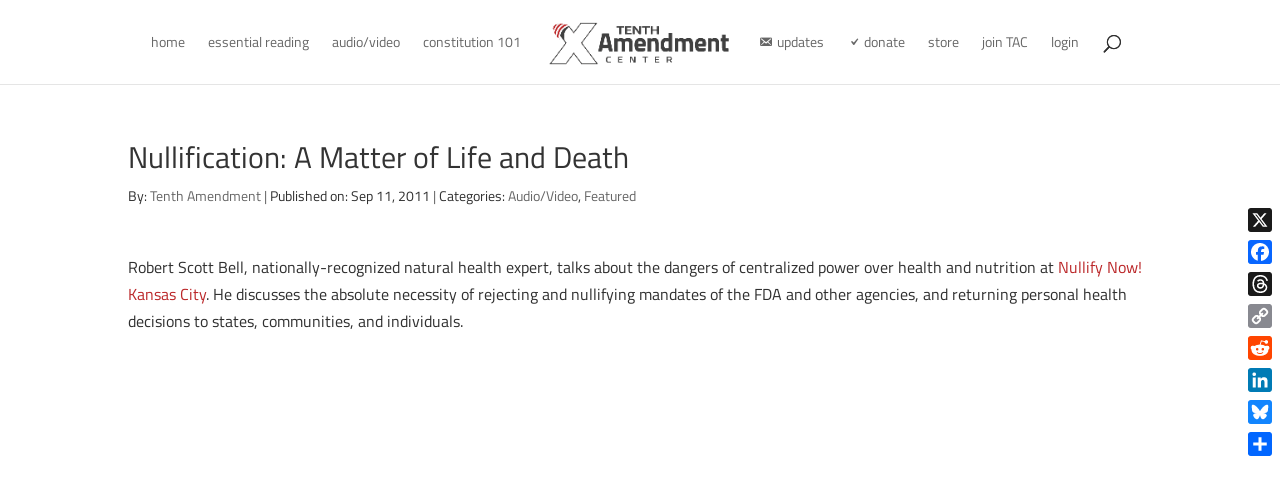

--- FILE ---
content_type: text/html; charset=UTF-8
request_url: https://tenthamendmentcenter.com/2011/09/11/nullification-a-matter-of-life-and-death/
body_size: 24475
content:
<!DOCTYPE html>
<html lang="en-US">
<head>
	<meta charset="UTF-8" />
<meta http-equiv="X-UA-Compatible" content="IE=edge">
	<link rel="pingback" href="https://tenthamendmentcenter.com/xmlrpc.php" />

	<script type="text/javascript">
		document.documentElement.className = 'js';
	</script>
	
	<meta name='contextly-page' id='contextly-page' content='{"title":"Nullification: A Matter of Life and Death ","url":"https:\/\/tenthamendmentcenter.com\/2011\/09\/11\/nullification-a-matter-of-life-and-death\/","pub_date":"2011-09-11 00:52:20","mod_date":"2011-09-23 13:03:56","type":"post","post_id":"9776","author_id":"1","author_name":"","author_display_name":"Tenth Amendment","tags":[],"categories":["Audio\/Video","Featured"],"image":"https:\/\/tenthamendmentcenter.com\/wp-content\/uploads\/2011\/09\/fda-kills-150x150.png"}' />
<meta name='robots' content='index, follow, max-image-preview:large, max-snippet:-1, max-video-preview:-1' />

	<!-- This site is optimized with the Yoast SEO plugin v26.7 - https://yoast.com/wordpress/plugins/seo/ -->
	<title>Nullification: A Matter of Life and Death | Tenth Amendment Center</title>
	<meta name="description" content="You do not need the government to tell you what to eat, what to drink, how to raise your children..." />
	<link rel="canonical" href="https://tenthamendmentcenter.com/2011/09/11/nullification-a-matter-of-life-and-death/" />
	<meta property="og:locale" content="en_US" />
	<meta property="og:type" content="article" />
	<meta property="og:title" content="Nullification: A Matter of Life and Death | Tenth Amendment Center" />
	<meta property="og:description" content="You do not need the government to tell you what to eat, what to drink, how to raise your children..." />
	<meta property="og:url" content="https://tenthamendmentcenter.com/2011/09/11/nullification-a-matter-of-life-and-death/" />
	<meta property="og:site_name" content="Tenth Amendment Center" />
	<meta property="article:publisher" content="https://www.facebook.com/tenthamendmentcenter" />
	<meta property="article:published_time" content="2011-09-11T07:52:20+00:00" />
	<meta property="article:modified_time" content="2011-09-23T20:03:56+00:00" />
	<meta property="og:image" content="https://tenthamendmentcenter.com/wp-content/uploads/2011/09/fda-kills.png" />
	<meta property="og:image:width" content="200" />
	<meta property="og:image:height" content="200" />
	<meta property="og:image:type" content="image/png" />
	<meta name="author" content="Tenth Amendment" />
	<meta name="twitter:card" content="summary_large_image" />
	<meta name="twitter:creator" content="@TenthAmendment" />
	<meta name="twitter:site" content="@TenthAmendment" />
	<meta name="twitter:label1" content="Written by" />
	<meta name="twitter:data1" content="Tenth Amendment" />
	<meta name="twitter:label2" content="Est. reading time" />
	<meta name="twitter:data2" content="1 minute" />
	<script type="application/ld+json" class="yoast-schema-graph">{"@context":"https://schema.org","@graph":[{"@type":"Article","@id":"https://tenthamendmentcenter.com/2011/09/11/nullification-a-matter-of-life-and-death/#article","isPartOf":{"@id":"https://tenthamendmentcenter.com/2011/09/11/nullification-a-matter-of-life-and-death/"},"author":{"name":"Tenth Amendment","@id":"https://tenthamendmentcenter.com/#/schema/person/4542839aa57714f9825300997c7efe94"},"headline":"Nullification: A Matter of Life and Death","datePublished":"2011-09-11T07:52:20+00:00","dateModified":"2011-09-23T20:03:56+00:00","mainEntityOfPage":{"@id":"https://tenthamendmentcenter.com/2011/09/11/nullification-a-matter-of-life-and-death/"},"wordCount":171,"commentCount":17,"publisher":{"@id":"https://tenthamendmentcenter.com/#organization"},"image":{"@id":"https://tenthamendmentcenter.com/2011/09/11/nullification-a-matter-of-life-and-death/#primaryimage"},"thumbnailUrl":"https://tenthamendmentcenter.com/wp-content/uploads/2011/09/fda-kills.png","articleSection":["Audio/Video","Featured"],"inLanguage":"en-US"},{"@type":"WebPage","@id":"https://tenthamendmentcenter.com/2011/09/11/nullification-a-matter-of-life-and-death/","url":"https://tenthamendmentcenter.com/2011/09/11/nullification-a-matter-of-life-and-death/","name":"Nullification: A Matter of Life and Death | Tenth Amendment Center","isPartOf":{"@id":"https://tenthamendmentcenter.com/#website"},"primaryImageOfPage":{"@id":"https://tenthamendmentcenter.com/2011/09/11/nullification-a-matter-of-life-and-death/#primaryimage"},"image":{"@id":"https://tenthamendmentcenter.com/2011/09/11/nullification-a-matter-of-life-and-death/#primaryimage"},"thumbnailUrl":"https://tenthamendmentcenter.com/wp-content/uploads/2011/09/fda-kills.png","datePublished":"2011-09-11T07:52:20+00:00","dateModified":"2011-09-23T20:03:56+00:00","description":"You do not need the government to tell you what to eat, what to drink, how to raise your children...","breadcrumb":{"@id":"https://tenthamendmentcenter.com/2011/09/11/nullification-a-matter-of-life-and-death/#breadcrumb"},"inLanguage":"en-US","potentialAction":[{"@type":"ReadAction","target":["https://tenthamendmentcenter.com/2011/09/11/nullification-a-matter-of-life-and-death/"]}]},{"@type":"ImageObject","inLanguage":"en-US","@id":"https://tenthamendmentcenter.com/2011/09/11/nullification-a-matter-of-life-and-death/#primaryimage","url":"https://tenthamendmentcenter.com/wp-content/uploads/2011/09/fda-kills.png","contentUrl":"https://tenthamendmentcenter.com/wp-content/uploads/2011/09/fda-kills.png","width":"200","height":"200"},{"@type":"BreadcrumbList","@id":"https://tenthamendmentcenter.com/2011/09/11/nullification-a-matter-of-life-and-death/#breadcrumb","itemListElement":[{"@type":"ListItem","position":1,"name":"Home","item":"https://tenthamendmentcenter.com/"},{"@type":"ListItem","position":2,"name":"Nullification: A Matter of Life and Death"}]},{"@type":"WebSite","@id":"https://tenthamendmentcenter.com/#website","url":"https://tenthamendmentcenter.com/","name":"Tenth Amendment Center","description":"Concordia res Parvae Crescunt","publisher":{"@id":"https://tenthamendmentcenter.com/#organization"},"potentialAction":[{"@type":"SearchAction","target":{"@type":"EntryPoint","urlTemplate":"https://tenthamendmentcenter.com/?s={search_term_string}"},"query-input":{"@type":"PropertyValueSpecification","valueRequired":true,"valueName":"search_term_string"}}],"inLanguage":"en-US"},{"@type":"Organization","@id":"https://tenthamendmentcenter.com/#organization","name":"Tenth Amendment Center","url":"https://tenthamendmentcenter.com/","logo":{"@type":"ImageObject","inLanguage":"en-US","@id":"https://tenthamendmentcenter.com/#/schema/logo/image/","url":"https://tenthamendmentcenter.com/wp-content/uploads/2021/07/TAC_Logo_WhtRed.png","contentUrl":"https://tenthamendmentcenter.com/wp-content/uploads/2021/07/TAC_Logo_WhtRed.png","width":469,"height":130,"caption":"Tenth Amendment Center"},"image":{"@id":"https://tenthamendmentcenter.com/#/schema/logo/image/"},"sameAs":["https://www.facebook.com/tenthamendmentcenter","https://x.com/TenthAmendment"]},{"@type":"Person","@id":"https://tenthamendmentcenter.com/#/schema/person/4542839aa57714f9825300997c7efe94","name":"Tenth Amendment","image":{"@type":"ImageObject","inLanguage":"en-US","@id":"https://tenthamendmentcenter.com/#/schema/person/image/","url":"https://secure.gravatar.com/avatar/58b69059b1ea5c99f5dd5b94057fe569ea1d632911695d1829680405f08a2121?s=96&d=blank&r=g","contentUrl":"https://secure.gravatar.com/avatar/58b69059b1ea5c99f5dd5b94057fe569ea1d632911695d1829680405f08a2121?s=96&d=blank&r=g","caption":"Tenth Amendment"},"sameAs":["http://www.tenthamendmentcenter.com"],"url":"https://tenthamendmentcenter.com/author/admin/"}]}</script>
	<!-- / Yoast SEO plugin. -->


<link rel='dns-prefetch' href='//static.addtoany.com' />
<link rel='dns-prefetch' href='//fonts.googleapis.com' />
<link href='https://fonts.gstatic.com' crossorigin rel='preconnect' />
<meta content="Tenth Amendment Center v.1.0" name="generator"/><link rel='stylesheet' id='pt-cv-public-style-css' href='https://tenthamendmentcenter.com/wp-content/plugins/content-views-query-and-display-post-page/public/assets/css/cv.css?ver=4.2.1' type='text/css' media='all' />
<link rel='stylesheet' id='pt-cv-public-pro-style-css' href='https://tenthamendmentcenter.com/wp-content/plugins/pt-content-views-pro/public/assets/css/cvpro.min.css?ver=7.2.2' type='text/css' media='all' />
<link rel='stylesheet' id='dashicons-css' href='https://tenthamendmentcenter.com/wp-includes/css/dashicons.min.css?ver=6.8.3' type='text/css' media='all' />
<link rel='stylesheet' id='menu-icons-extra-css' href='https://tenthamendmentcenter.com/wp-content/plugins/menu-icons/css/extra.min.css?ver=0.13.20' type='text/css' media='all' />
<link rel='stylesheet' id='wp-block-library-css' href='https://tenthamendmentcenter.com/wp-includes/css/dist/block-library/style.min.css?ver=6.8.3' type='text/css' media='all' />
<style id='wp-block-library-theme-inline-css' type='text/css'>
.wp-block-audio :where(figcaption){color:#555;font-size:13px;text-align:center}.is-dark-theme .wp-block-audio :where(figcaption){color:#ffffffa6}.wp-block-audio{margin:0 0 1em}.wp-block-code{border:1px solid #ccc;border-radius:4px;font-family:Menlo,Consolas,monaco,monospace;padding:.8em 1em}.wp-block-embed :where(figcaption){color:#555;font-size:13px;text-align:center}.is-dark-theme .wp-block-embed :where(figcaption){color:#ffffffa6}.wp-block-embed{margin:0 0 1em}.blocks-gallery-caption{color:#555;font-size:13px;text-align:center}.is-dark-theme .blocks-gallery-caption{color:#ffffffa6}:root :where(.wp-block-image figcaption){color:#555;font-size:13px;text-align:center}.is-dark-theme :root :where(.wp-block-image figcaption){color:#ffffffa6}.wp-block-image{margin:0 0 1em}.wp-block-pullquote{border-bottom:4px solid;border-top:4px solid;color:currentColor;margin-bottom:1.75em}.wp-block-pullquote cite,.wp-block-pullquote footer,.wp-block-pullquote__citation{color:currentColor;font-size:.8125em;font-style:normal;text-transform:uppercase}.wp-block-quote{border-left:.25em solid;margin:0 0 1.75em;padding-left:1em}.wp-block-quote cite,.wp-block-quote footer{color:currentColor;font-size:.8125em;font-style:normal;position:relative}.wp-block-quote:where(.has-text-align-right){border-left:none;border-right:.25em solid;padding-left:0;padding-right:1em}.wp-block-quote:where(.has-text-align-center){border:none;padding-left:0}.wp-block-quote.is-large,.wp-block-quote.is-style-large,.wp-block-quote:where(.is-style-plain){border:none}.wp-block-search .wp-block-search__label{font-weight:700}.wp-block-search__button{border:1px solid #ccc;padding:.375em .625em}:where(.wp-block-group.has-background){padding:1.25em 2.375em}.wp-block-separator.has-css-opacity{opacity:.4}.wp-block-separator{border:none;border-bottom:2px solid;margin-left:auto;margin-right:auto}.wp-block-separator.has-alpha-channel-opacity{opacity:1}.wp-block-separator:not(.is-style-wide):not(.is-style-dots){width:100px}.wp-block-separator.has-background:not(.is-style-dots){border-bottom:none;height:1px}.wp-block-separator.has-background:not(.is-style-wide):not(.is-style-dots){height:2px}.wp-block-table{margin:0 0 1em}.wp-block-table td,.wp-block-table th{word-break:normal}.wp-block-table :where(figcaption){color:#555;font-size:13px;text-align:center}.is-dark-theme .wp-block-table :where(figcaption){color:#ffffffa6}.wp-block-video :where(figcaption){color:#555;font-size:13px;text-align:center}.is-dark-theme .wp-block-video :where(figcaption){color:#ffffffa6}.wp-block-video{margin:0 0 1em}:root :where(.wp-block-template-part.has-background){margin-bottom:0;margin-top:0;padding:1.25em 2.375em}
</style>
<style id='feedzy-rss-feeds-loop-style-inline-css' type='text/css'>
.wp-block-feedzy-rss-feeds-loop{display:grid;gap:24px;grid-template-columns:repeat(1,1fr)}@media(min-width:782px){.wp-block-feedzy-rss-feeds-loop.feedzy-loop-columns-2,.wp-block-feedzy-rss-feeds-loop.feedzy-loop-columns-3,.wp-block-feedzy-rss-feeds-loop.feedzy-loop-columns-4,.wp-block-feedzy-rss-feeds-loop.feedzy-loop-columns-5{grid-template-columns:repeat(2,1fr)}}@media(min-width:960px){.wp-block-feedzy-rss-feeds-loop.feedzy-loop-columns-2{grid-template-columns:repeat(2,1fr)}.wp-block-feedzy-rss-feeds-loop.feedzy-loop-columns-3{grid-template-columns:repeat(3,1fr)}.wp-block-feedzy-rss-feeds-loop.feedzy-loop-columns-4{grid-template-columns:repeat(4,1fr)}.wp-block-feedzy-rss-feeds-loop.feedzy-loop-columns-5{grid-template-columns:repeat(5,1fr)}}.wp-block-feedzy-rss-feeds-loop .wp-block-image.is-style-rounded img{border-radius:9999px}.wp-block-feedzy-rss-feeds-loop .wp-block-image:has(:is(img:not([src]),img[src=""])){display:none}

</style>
<style id='powerpress-player-block-style-inline-css' type='text/css'>


</style>
<style id='global-styles-inline-css' type='text/css'>
:root{--wp--preset--aspect-ratio--square: 1;--wp--preset--aspect-ratio--4-3: 4/3;--wp--preset--aspect-ratio--3-4: 3/4;--wp--preset--aspect-ratio--3-2: 3/2;--wp--preset--aspect-ratio--2-3: 2/3;--wp--preset--aspect-ratio--16-9: 16/9;--wp--preset--aspect-ratio--9-16: 9/16;--wp--preset--color--black: #000000;--wp--preset--color--cyan-bluish-gray: #abb8c3;--wp--preset--color--white: #ffffff;--wp--preset--color--pale-pink: #f78da7;--wp--preset--color--vivid-red: #cf2e2e;--wp--preset--color--luminous-vivid-orange: #ff6900;--wp--preset--color--luminous-vivid-amber: #fcb900;--wp--preset--color--light-green-cyan: #7bdcb5;--wp--preset--color--vivid-green-cyan: #00d084;--wp--preset--color--pale-cyan-blue: #8ed1fc;--wp--preset--color--vivid-cyan-blue: #0693e3;--wp--preset--color--vivid-purple: #9b51e0;--wp--preset--gradient--vivid-cyan-blue-to-vivid-purple: linear-gradient(135deg,rgba(6,147,227,1) 0%,rgb(155,81,224) 100%);--wp--preset--gradient--light-green-cyan-to-vivid-green-cyan: linear-gradient(135deg,rgb(122,220,180) 0%,rgb(0,208,130) 100%);--wp--preset--gradient--luminous-vivid-amber-to-luminous-vivid-orange: linear-gradient(135deg,rgba(252,185,0,1) 0%,rgba(255,105,0,1) 100%);--wp--preset--gradient--luminous-vivid-orange-to-vivid-red: linear-gradient(135deg,rgba(255,105,0,1) 0%,rgb(207,46,46) 100%);--wp--preset--gradient--very-light-gray-to-cyan-bluish-gray: linear-gradient(135deg,rgb(238,238,238) 0%,rgb(169,184,195) 100%);--wp--preset--gradient--cool-to-warm-spectrum: linear-gradient(135deg,rgb(74,234,220) 0%,rgb(151,120,209) 20%,rgb(207,42,186) 40%,rgb(238,44,130) 60%,rgb(251,105,98) 80%,rgb(254,248,76) 100%);--wp--preset--gradient--blush-light-purple: linear-gradient(135deg,rgb(255,206,236) 0%,rgb(152,150,240) 100%);--wp--preset--gradient--blush-bordeaux: linear-gradient(135deg,rgb(254,205,165) 0%,rgb(254,45,45) 50%,rgb(107,0,62) 100%);--wp--preset--gradient--luminous-dusk: linear-gradient(135deg,rgb(255,203,112) 0%,rgb(199,81,192) 50%,rgb(65,88,208) 100%);--wp--preset--gradient--pale-ocean: linear-gradient(135deg,rgb(255,245,203) 0%,rgb(182,227,212) 50%,rgb(51,167,181) 100%);--wp--preset--gradient--electric-grass: linear-gradient(135deg,rgb(202,248,128) 0%,rgb(113,206,126) 100%);--wp--preset--gradient--midnight: linear-gradient(135deg,rgb(2,3,129) 0%,rgb(40,116,252) 100%);--wp--preset--font-size--small: 13px;--wp--preset--font-size--medium: 20px;--wp--preset--font-size--large: 36px;--wp--preset--font-size--x-large: 42px;--wp--preset--font-family--titillium-web: Titillium Web;--wp--preset--spacing--20: 0.44rem;--wp--preset--spacing--30: 0.67rem;--wp--preset--spacing--40: 1rem;--wp--preset--spacing--50: 1.5rem;--wp--preset--spacing--60: 2.25rem;--wp--preset--spacing--70: 3.38rem;--wp--preset--spacing--80: 5.06rem;--wp--preset--shadow--natural: 6px 6px 9px rgba(0, 0, 0, 0.2);--wp--preset--shadow--deep: 12px 12px 50px rgba(0, 0, 0, 0.4);--wp--preset--shadow--sharp: 6px 6px 0px rgba(0, 0, 0, 0.2);--wp--preset--shadow--outlined: 6px 6px 0px -3px rgba(255, 255, 255, 1), 6px 6px rgba(0, 0, 0, 1);--wp--preset--shadow--crisp: 6px 6px 0px rgba(0, 0, 0, 1);}:root { --wp--style--global--content-size: 823px;--wp--style--global--wide-size: 1080px; }:where(body) { margin: 0; }.wp-site-blocks > .alignleft { float: left; margin-right: 2em; }.wp-site-blocks > .alignright { float: right; margin-left: 2em; }.wp-site-blocks > .aligncenter { justify-content: center; margin-left: auto; margin-right: auto; }:where(.is-layout-flex){gap: 0.5em;}:where(.is-layout-grid){gap: 0.5em;}.is-layout-flow > .alignleft{float: left;margin-inline-start: 0;margin-inline-end: 2em;}.is-layout-flow > .alignright{float: right;margin-inline-start: 2em;margin-inline-end: 0;}.is-layout-flow > .aligncenter{margin-left: auto !important;margin-right: auto !important;}.is-layout-constrained > .alignleft{float: left;margin-inline-start: 0;margin-inline-end: 2em;}.is-layout-constrained > .alignright{float: right;margin-inline-start: 2em;margin-inline-end: 0;}.is-layout-constrained > .aligncenter{margin-left: auto !important;margin-right: auto !important;}.is-layout-constrained > :where(:not(.alignleft):not(.alignright):not(.alignfull)){max-width: var(--wp--style--global--content-size);margin-left: auto !important;margin-right: auto !important;}.is-layout-constrained > .alignwide{max-width: var(--wp--style--global--wide-size);}body .is-layout-flex{display: flex;}.is-layout-flex{flex-wrap: wrap;align-items: center;}.is-layout-flex > :is(*, div){margin: 0;}body .is-layout-grid{display: grid;}.is-layout-grid > :is(*, div){margin: 0;}body{padding-top: 0px;padding-right: 0px;padding-bottom: 0px;padding-left: 0px;}:root :where(.wp-element-button, .wp-block-button__link){background-color: #32373c;border-width: 0;color: #fff;font-family: inherit;font-size: inherit;line-height: inherit;padding: calc(0.667em + 2px) calc(1.333em + 2px);text-decoration: none;}.has-black-color{color: var(--wp--preset--color--black) !important;}.has-cyan-bluish-gray-color{color: var(--wp--preset--color--cyan-bluish-gray) !important;}.has-white-color{color: var(--wp--preset--color--white) !important;}.has-pale-pink-color{color: var(--wp--preset--color--pale-pink) !important;}.has-vivid-red-color{color: var(--wp--preset--color--vivid-red) !important;}.has-luminous-vivid-orange-color{color: var(--wp--preset--color--luminous-vivid-orange) !important;}.has-luminous-vivid-amber-color{color: var(--wp--preset--color--luminous-vivid-amber) !important;}.has-light-green-cyan-color{color: var(--wp--preset--color--light-green-cyan) !important;}.has-vivid-green-cyan-color{color: var(--wp--preset--color--vivid-green-cyan) !important;}.has-pale-cyan-blue-color{color: var(--wp--preset--color--pale-cyan-blue) !important;}.has-vivid-cyan-blue-color{color: var(--wp--preset--color--vivid-cyan-blue) !important;}.has-vivid-purple-color{color: var(--wp--preset--color--vivid-purple) !important;}.has-black-background-color{background-color: var(--wp--preset--color--black) !important;}.has-cyan-bluish-gray-background-color{background-color: var(--wp--preset--color--cyan-bluish-gray) !important;}.has-white-background-color{background-color: var(--wp--preset--color--white) !important;}.has-pale-pink-background-color{background-color: var(--wp--preset--color--pale-pink) !important;}.has-vivid-red-background-color{background-color: var(--wp--preset--color--vivid-red) !important;}.has-luminous-vivid-orange-background-color{background-color: var(--wp--preset--color--luminous-vivid-orange) !important;}.has-luminous-vivid-amber-background-color{background-color: var(--wp--preset--color--luminous-vivid-amber) !important;}.has-light-green-cyan-background-color{background-color: var(--wp--preset--color--light-green-cyan) !important;}.has-vivid-green-cyan-background-color{background-color: var(--wp--preset--color--vivid-green-cyan) !important;}.has-pale-cyan-blue-background-color{background-color: var(--wp--preset--color--pale-cyan-blue) !important;}.has-vivid-cyan-blue-background-color{background-color: var(--wp--preset--color--vivid-cyan-blue) !important;}.has-vivid-purple-background-color{background-color: var(--wp--preset--color--vivid-purple) !important;}.has-black-border-color{border-color: var(--wp--preset--color--black) !important;}.has-cyan-bluish-gray-border-color{border-color: var(--wp--preset--color--cyan-bluish-gray) !important;}.has-white-border-color{border-color: var(--wp--preset--color--white) !important;}.has-pale-pink-border-color{border-color: var(--wp--preset--color--pale-pink) !important;}.has-vivid-red-border-color{border-color: var(--wp--preset--color--vivid-red) !important;}.has-luminous-vivid-orange-border-color{border-color: var(--wp--preset--color--luminous-vivid-orange) !important;}.has-luminous-vivid-amber-border-color{border-color: var(--wp--preset--color--luminous-vivid-amber) !important;}.has-light-green-cyan-border-color{border-color: var(--wp--preset--color--light-green-cyan) !important;}.has-vivid-green-cyan-border-color{border-color: var(--wp--preset--color--vivid-green-cyan) !important;}.has-pale-cyan-blue-border-color{border-color: var(--wp--preset--color--pale-cyan-blue) !important;}.has-vivid-cyan-blue-border-color{border-color: var(--wp--preset--color--vivid-cyan-blue) !important;}.has-vivid-purple-border-color{border-color: var(--wp--preset--color--vivid-purple) !important;}.has-vivid-cyan-blue-to-vivid-purple-gradient-background{background: var(--wp--preset--gradient--vivid-cyan-blue-to-vivid-purple) !important;}.has-light-green-cyan-to-vivid-green-cyan-gradient-background{background: var(--wp--preset--gradient--light-green-cyan-to-vivid-green-cyan) !important;}.has-luminous-vivid-amber-to-luminous-vivid-orange-gradient-background{background: var(--wp--preset--gradient--luminous-vivid-amber-to-luminous-vivid-orange) !important;}.has-luminous-vivid-orange-to-vivid-red-gradient-background{background: var(--wp--preset--gradient--luminous-vivid-orange-to-vivid-red) !important;}.has-very-light-gray-to-cyan-bluish-gray-gradient-background{background: var(--wp--preset--gradient--very-light-gray-to-cyan-bluish-gray) !important;}.has-cool-to-warm-spectrum-gradient-background{background: var(--wp--preset--gradient--cool-to-warm-spectrum) !important;}.has-blush-light-purple-gradient-background{background: var(--wp--preset--gradient--blush-light-purple) !important;}.has-blush-bordeaux-gradient-background{background: var(--wp--preset--gradient--blush-bordeaux) !important;}.has-luminous-dusk-gradient-background{background: var(--wp--preset--gradient--luminous-dusk) !important;}.has-pale-ocean-gradient-background{background: var(--wp--preset--gradient--pale-ocean) !important;}.has-electric-grass-gradient-background{background: var(--wp--preset--gradient--electric-grass) !important;}.has-midnight-gradient-background{background: var(--wp--preset--gradient--midnight) !important;}.has-small-font-size{font-size: var(--wp--preset--font-size--small) !important;}.has-medium-font-size{font-size: var(--wp--preset--font-size--medium) !important;}.has-large-font-size{font-size: var(--wp--preset--font-size--large) !important;}.has-x-large-font-size{font-size: var(--wp--preset--font-size--x-large) !important;}.has-titillium-web-font-family{font-family: var(--wp--preset--font-family--titillium-web) !important;}
:where(.wp-block-post-template.is-layout-flex){gap: 1.25em;}:where(.wp-block-post-template.is-layout-grid){gap: 1.25em;}
:where(.wp-block-columns.is-layout-flex){gap: 2em;}:where(.wp-block-columns.is-layout-grid){gap: 2em;}
:root :where(.wp-block-pullquote){font-size: 1.5em;line-height: 1.6;}
</style>
<link rel='stylesheet' id='et-builder-googlefonts-cached-css' href='https://fonts.googleapis.com/css?family=Titillium+Web:200,200italic,300,300italic,regular,italic,600,600italic,700,700italic,900|Roboto:100,100italic,300,300italic,regular,italic,500,500italic,700,700italic,900,900italic&#038;subset=latin,latin-ext&#038;display=swap' type='text/css' media='all' />
<link rel='stylesheet' id='addtoany-css' href='https://tenthamendmentcenter.com/wp-content/plugins/add-to-any/addtoany.min.css?ver=1.16' type='text/css' media='all' />
<link rel='stylesheet' id='divi-style-parent-css' href='https://tenthamendmentcenter.com/wp-content/themes/Divi/style-static.min.css?ver=4.27.5' type='text/css' media='all' />
<link rel='stylesheet' id='divi-style-css' href='https://tenthamendmentcenter.com/wp-content/themes/tenth-amendment-center/style.css?ver=4.27.5' type='text/css' media='all' />
<link rel='stylesheet' id='DiviMegaPro-main-css' href='https://tenthamendmentcenter.com/wp-content/plugins/divi-mega-pro/assets/css/main.css?ver=1.9.9' type='text/css' media='all' />
<link rel='stylesheet' id='DiviMegaPro-main-media-query-css' href='https://tenthamendmentcenter.com/wp-content/plugins/divi-mega-pro/assets/css/main-media-query.css?ver=1.9.9' type='text/css' media='all' />
<link rel='stylesheet' id='DiviMegaPro-tippy-animations-css' href='https://tenthamendmentcenter.com/wp-content/plugins/divi-mega-pro/assets/libraries/tippy/css/animations.css?ver=1.9.9' type='text/css' media='all' />
				<script>
				var divimegapro_singleton = [];
				divimegapro_singleton['header'] = false;
				divimegapro_singleton['content'] = false;
				divimegapro_singleton['footer'] = false;
				var divimegapro_singleton_enabled = ( divimegapro_singleton['header'] || divimegapro_singleton['content'] || divimegapro_singleton['footer'] ) ? true : false;
				</script>
				
				<script type="text/javascript" id="addtoany-core-js-before">
/* <![CDATA[ */
window.a2a_config=window.a2a_config||{};a2a_config.callbacks=[];a2a_config.overlays=[];a2a_config.templates={};
a2a_config.callbacks.push({ready:function(){document.querySelectorAll(".a2a_s_undefined").forEach(function(emptyIcon){emptyIcon.parentElement.style.display="none";})}});
/* ]]> */
</script>
<script type="text/javascript" defer src="https://static.addtoany.com/menu/page.js" id="addtoany-core-js"></script>
<script type="text/javascript" src="https://tenthamendmentcenter.com/wp-includes/js/jquery/jquery.min.js?ver=3.7.1" id="jquery-core-js"></script>
<script type="text/javascript" src="https://tenthamendmentcenter.com/wp-includes/js/jquery/jquery-migrate.min.js?ver=3.4.1" id="jquery-migrate-js"></script>
<script type="text/javascript" defer src="https://tenthamendmentcenter.com/wp-content/plugins/add-to-any/addtoany.min.js?ver=1.1" id="addtoany-jquery-js"></script>
<link rel='shortlink' href='https://tenthamendmentcenter.com/?p=9776' />
<link rel="alternate" title="oEmbed (JSON)" type="application/json+oembed" href="https://tenthamendmentcenter.com/wp-json/oembed/1.0/embed?url=https%3A%2F%2Ftenthamendmentcenter.com%2F2011%2F09%2F11%2Fnullification-a-matter-of-life-and-death%2F" />
<link rel="alternate" title="oEmbed (XML)" type="text/xml+oembed" href="https://tenthamendmentcenter.com/wp-json/oembed/1.0/embed?url=https%3A%2F%2Ftenthamendmentcenter.com%2F2011%2F09%2F11%2Fnullification-a-matter-of-life-and-death%2F&#038;format=xml" />


<script type="text/javascript">
	(function (w, d, id, ns, s) {
		var c = w[ns] = w[ns] || {};
		if (!c.ready) {
			c.q = [];
			c.ready = function () {
				c.q.push(arguments);
			};
						c.ready.apply(c, ["expose",{"wp\/widgets":{"dependencies":["widgets"],"js":["https:\/\/assets.context.ly\/wp-plugin\/6.1.3\/js\/contextly-wordpress.js"],"foreign":true}}]);
						c.ready.apply(c, ["libraries",{"jquery":false}]);
						c.ready.apply(c, ["load","wp\/widgets"]);
					}

				if (!d.getElementById(id)) {
			var e = d.createElement(s);
			e.id = id;
			e.src = "https:\/\/assets.context.ly\/kit\/6.latest\/loader.js";
			var h = d.getElementsByTagName(s)[0];
			h.parentNode.insertBefore(e, h);
		}
			})(window, document, 'ctx-loader', 'Contextly', 'script');

	(function(c, ns){var v=c[ns]=c[ns]||{};v["appId"]="tenthamendmentcenter";
	v["https"]=true;
	v["client"]={"client":"wp","version":"6.1.3"};
	})(Contextly,"overrides");
(function(c, ns){var v=c[ns]=c[ns]||{};v["ajax_url"]="https:\/\/tenthamendmentcenter.com\/wp-admin\/admin-ajax.php";
	})(Contextly,"wpdata");
</script>
<style type="text/css">
.feedzy-rss-link-icon:after {
	content: url("https://tenthamendmentcenter.com/wp-content/plugins/feedzy-rss-feeds/img/external-link.png");
	margin-left: 3px;
}
</style>
		            <script type="text/javascript"><!--
                                function powerpress_pinw(pinw_url){window.open(pinw_url, 'PowerPressPlayer','toolbar=0,status=0,resizable=1,width=460,height=320');	return false;}
                //-->

                // tabnab protection
                window.addEventListener('load', function () {
                    // make all links have rel="noopener noreferrer"
                    document.querySelectorAll('a[target="_blank"]').forEach(link => {
                        link.setAttribute('rel', 'noopener noreferrer');
                    });
                });
            </script>
            <meta name="viewport" content="width=device-width, initial-scale=1.0, maximum-scale=1.0, user-scalable=0" />		<script type="text/javascript">
		var ajax_url = 'https://tenthamendmentcenter.com/wp-admin/admin-ajax.php';
		</script>
		<link rel="icon" href="https://tenthamendmentcenter.com/wp-content/uploads/2013/03/cropped-TAC-gravatar-full-32x32.jpg" sizes="32x32" />
<link rel="icon" href="https://tenthamendmentcenter.com/wp-content/uploads/2013/03/cropped-TAC-gravatar-full-192x192.jpg" sizes="192x192" />
<link rel="apple-touch-icon" href="https://tenthamendmentcenter.com/wp-content/uploads/2013/03/cropped-TAC-gravatar-full-180x180.jpg" />
<meta name="msapplication-TileImage" content="https://tenthamendmentcenter.com/wp-content/uploads/2013/03/cropped-TAC-gravatar-full-270x270.jpg" />
<style id="et-divi-customizer-global-cached-inline-styles">body,.et_pb_column_1_2 .et_quote_content blockquote cite,.et_pb_column_1_2 .et_link_content a.et_link_main_url,.et_pb_column_1_3 .et_quote_content blockquote cite,.et_pb_column_3_8 .et_quote_content blockquote cite,.et_pb_column_1_4 .et_quote_content blockquote cite,.et_pb_blog_grid .et_quote_content blockquote cite,.et_pb_column_1_3 .et_link_content a.et_link_main_url,.et_pb_column_3_8 .et_link_content a.et_link_main_url,.et_pb_column_1_4 .et_link_content a.et_link_main_url,.et_pb_blog_grid .et_link_content a.et_link_main_url,body .et_pb_bg_layout_light .et_pb_post p,body .et_pb_bg_layout_dark .et_pb_post p{font-size:14px}.et_pb_slide_content,.et_pb_best_value{font-size:15px}body{color:#303030}#et_search_icon:hover,.mobile_menu_bar:before,.mobile_menu_bar:after,.et_toggle_slide_menu:after,.et-social-icon a:hover,.et_pb_sum,.et_pb_pricing li a,.et_pb_pricing_table_button,.et_overlay:before,.entry-summary p.price ins,.et_pb_member_social_links a:hover,.et_pb_widget li a:hover,.et_pb_filterable_portfolio .et_pb_portfolio_filters li a.active,.et_pb_filterable_portfolio .et_pb_portofolio_pagination ul li a.active,.et_pb_gallery .et_pb_gallery_pagination ul li a.active,.wp-pagenavi span.current,.wp-pagenavi a:hover,.nav-single a,.tagged_as a,.posted_in a{color:#bb2729}.et_pb_contact_submit,.et_password_protected_form .et_submit_button,.et_pb_bg_layout_light .et_pb_newsletter_button,.comment-reply-link,.form-submit .et_pb_button,.et_pb_bg_layout_light .et_pb_promo_button,.et_pb_bg_layout_light .et_pb_more_button,.et_pb_contact p input[type="checkbox"]:checked+label i:before,.et_pb_bg_layout_light.et_pb_module.et_pb_button{color:#bb2729}.footer-widget h4{color:#bb2729}.et-search-form,.nav li ul,.et_mobile_menu,.footer-widget li:before,.et_pb_pricing li:before,blockquote{border-color:#bb2729}.et_pb_counter_amount,.et_pb_featured_table .et_pb_pricing_heading,.et_quote_content,.et_link_content,.et_audio_content,.et_pb_post_slider.et_pb_bg_layout_dark,.et_slide_in_menu_container,.et_pb_contact p input[type="radio"]:checked+label i:before{background-color:#bb2729}a{color:#bb2729}.et_secondary_nav_enabled #page-container #top-header{background-color:#bb2729!important}#et-secondary-nav li ul{background-color:#bb2729}#top-menu li.current-menu-ancestor>a,#top-menu li.current-menu-item>a,#top-menu li.current_page_item>a{color:#bb2729}#main-footer .footer-widget h4,#main-footer .widget_block h1,#main-footer .widget_block h2,#main-footer .widget_block h3,#main-footer .widget_block h4,#main-footer .widget_block h5,#main-footer .widget_block h6{color:#bb2729}.footer-widget li:before{border-color:#bb2729}@media only screen and (min-width:981px){.et_header_style_left #et-top-navigation,.et_header_style_split #et-top-navigation{padding:35px 0 0 0}.et_header_style_left #et-top-navigation nav>ul>li>a,.et_header_style_split #et-top-navigation nav>ul>li>a{padding-bottom:35px}.et_header_style_split .centered-inline-logo-wrap{width:70px;margin:-70px 0}.et_header_style_split .centered-inline-logo-wrap #logo{max-height:70px}.et_pb_svg_logo.et_header_style_split .centered-inline-logo-wrap #logo{height:70px}.et_header_style_centered #top-menu>li>a{padding-bottom:13px}.et_header_style_slide #et-top-navigation,.et_header_style_fullscreen #et-top-navigation{padding:26px 0 26px 0!important}.et_header_style_centered #main-header .logo_container{height:70px}.et_header_style_centered.et_hide_primary_logo #main-header:not(.et-fixed-header) .logo_container,.et_header_style_centered.et_hide_fixed_logo #main-header.et-fixed-header .logo_container{height:12.6px}.et_fixed_nav #page-container .et-fixed-header#top-header{background-color:#bb2729!important}.et_fixed_nav #page-container .et-fixed-header#top-header #et-secondary-nav li ul{background-color:#bb2729}.et-fixed-header #top-menu li.current-menu-ancestor>a,.et-fixed-header #top-menu li.current-menu-item>a,.et-fixed-header #top-menu li.current_page_item>a{color:#bb2729!important}}@media only screen and (min-width:1350px){.et_pb_row{padding:27px 0}.et_pb_section{padding:54px 0}.single.et_pb_pagebuilder_layout.et_full_width_page .et_post_meta_wrapper{padding-top:81px}.et_pb_fullwidth_section{padding:0}}@media only screen and (max-width:767px){h1{font-size:27px}h2,.product .related h2,.et_pb_column_1_2 .et_quote_content blockquote p{font-size:23px}h3{font-size:19px}h4,.et_pb_circle_counter h3,.et_pb_number_counter h3,.et_pb_column_1_3 .et_pb_post h2,.et_pb_column_1_4 .et_pb_post h2,.et_pb_blog_grid h2,.et_pb_column_1_3 .et_quote_content blockquote p,.et_pb_column_3_8 .et_quote_content blockquote p,.et_pb_column_1_4 .et_quote_content blockquote p,.et_pb_blog_grid .et_quote_content blockquote p,.et_pb_column_1_3 .et_link_content h2,.et_pb_column_3_8 .et_link_content h2,.et_pb_column_1_4 .et_link_content h2,.et_pb_blog_grid .et_link_content h2,.et_pb_column_1_3 .et_audio_content h2,.et_pb_column_3_8 .et_audio_content h2,.et_pb_column_1_4 .et_audio_content h2,.et_pb_blog_grid .et_audio_content h2,.et_pb_column_3_8 .et_pb_audio_module_content h2,.et_pb_column_1_3 .et_pb_audio_module_content h2,.et_pb_gallery_grid .et_pb_gallery_item h3,.et_pb_portfolio_grid .et_pb_portfolio_item h2,.et_pb_filterable_portfolio_grid .et_pb_portfolio_item h2{font-size:16px}.et_pb_slider.et_pb_module .et_pb_slides .et_pb_slide_description .et_pb_slide_title{font-size:41px}.et_pb_gallery_grid .et_pb_gallery_item h3,.et_pb_portfolio_grid .et_pb_portfolio_item h2,.et_pb_filterable_portfolio_grid .et_pb_portfolio_item h2,.et_pb_column_1_4 .et_pb_audio_module_content h2{font-size:14px}h5{font-size:14px}h6{font-size:12px}.et_pb_section{padding:49px 0}.et_pb_section.et_pb_fullwidth_section{padding:0}}	h1,h2,h3,h4,h5,h6{font-family:'Titillium Web',Helvetica,Arial,Lucida,sans-serif}body,input,textarea,select{font-family:'Titillium Web',Helvetica,Arial,Lucida,sans-serif}@media all and (max-width:479px){.et_pb_fullwidth_header .et_pb_fullwidth_header_container .et_pb_button_two{margin-left:0}}.pt-cv-readmore{background-color:#bb2729!important;border:none!important}.yotu-playlist,.yotu-videos,.yotu-video-thumb-wrp{padding-top:20!important}.et_pb_contact_right{color:#fff!important}.magazine{min-height:200px;-moz-column-width:300px;-webkit-column-width:300px;column-width:300px;-webkit-column-gap:50px;-moz-column-gap:50px;column-gap:50px;-moz-column-rule:1px dotted #ccc;-webkit-column-rule:1px dotted #ccc;column-rule:1px dotted #ccc}.et_fullwidth_nav #top-menu li.mega-menu>ul{left:15%!important;width:70%!important}#top-menu li.mega-menu>ul>li>a{width:100%!important;padding:10px!important}.mega-link>a{text-align:center;font-size:20px!important;text-transform:uppercase;font-weight:400!important;letter-spacing:2px}.mega-link>a img{margin-bottom:8px;-webkit-border-radius:5px;-moz-border-radius:5px;border-radius:5px}.yotu-pagination-top{display:none!important}.mobile_menu_bar:before{color:#bb2729!important}.et_mobile_menu{border-top:2px solid #bb2729}@media (max-width:980px){.mega-menu img{display:none}}.mob-standard-logo{width:144px!important}@media all and (max-width:980px){#page-container{padding-top:0px!important;overflow-x:hidden}}.single-post article.et_pb_post{margin-bottom:0!important;padding-bottom:0!important}.single-post .et_pb_section_0{padding-bottom:0!important}.single-post .et_pb_section_1{padding-top:0!important}.et_pb_blog_0.et_pb_module .et_pb_post .post-content a.more-link{color:#bb2729!important}.search #main-content .container::before,.archive #main-content .container::before{display:none}.search #left-area,.archive #left-area{width:100%;float:none;padding-right:0}.search #sidebar,.archive #sidebar{display:none}#sidebar{display:none!important}.search #left-area,.archive #left-area{-moz-column-count:3;column-count:3;-moz-column-gap:60px;column-gap:60px}.archive .et_pb_post>a,.search .et_pb_post>a{margin:-20px -20px 10px;display:block}.search #left-area .et_pb_post,.archive #left-area .et_pb_post{overflow:hidden;page-break-inside:avoid;break-inside:avoid-column;width:100%;padding:19px;border:1px solid #d8d8d8;background-color:#fff;word-wrap:break-word;display:inline-block}.search #left-area .et_pb_post h2,.archive #left-area .et_pb_post h2{font-size:18px}.search #left-area .et_pb_post.format-link,.search #left-area .et_pb_post.format-quote,.search #left-area .et_pb_post.format-audio,.archive #left-area .et_pb_post.format-link,.archive #left-area .et_pb_post.format-quote,.archive #left-area .et_pb_post.format-audio{padding:0}.archive .et_pb_post .et_pb_image_container,.archive .et_pb_post .et_main_video_container,.archive .et_pb_post .et_audio_content,.archive .et_pb_post .et_pb_slider,.search .et_pb_post .et_pb_image_container,.search .et_pb_post .et_main_video_container,.search .et_pb_post .et_audio_content,.search .et_pb_post .et_pb_slider{margin:-20px -20px 10px}.archive .et_pb_post.format-audio .et_audio_content{margin:0px -38px 0px}.archive .et_pb_post .et_pb_slider .et_pb_slide,.search .et_pb_post .et_pb_slider .et_pb_slide{min-height:180px}.archive .pagination,.search .pagination{padding:20px 0}@media screen and (max-width:980px){.search #left-area,.archive #left-area{-moz-column-count:2;column-count:2;-moz-column-gap:60px;column-gap:60px}}@media screen and (max-width:767px){.search #left-area,.archive #left-area{-moz-column-count:1;column-count:1}.search .et_pb_post.format-audio .et_audio_content,.archive .et_pb_post.format-audio .et_audio_content{margin:0}.search #left-area .et_pb_post.format-audio .et_audio_container .mejs-controls div.mejs-time-rail,.archive #left-area .et_pb_post.format-audio .et_audio_container .mejs-controls div.mejs-time-rail,.search #left-area .et_pb_post.format-audio .et_audio_container .mejs-controls .mejs-time-rail .mejs-time-total,.archive #left-area .et_pb_post.format-audio .et_audio_container .mejs-controls .mejs-time-rail .mejs-time-total{min-width:300px!important;width:300px!important}}.blog-title{margin-bottom:61px}hr.archive-line{width:22%;float:left;border:0;height:5px;background-color:#bb2729}.mobile_nav .select_page{display:none!important}.mobile_nav{background-color:rgba(0,0,0,0)!important;margin-top:-60px;margin-bottom:40px}.et_mobile_menu{top:80px!important}@media all and (max-width:980px){#logo{margin-top:10px;max-width:70%!important}}@media screen and (max-width:980px){.post-template-default .dce_row .dce-post-title{padding-top:100px!important}}@media screen and (max-width:980px){.page-template-default #main-content{padding-top:100px!important}}@media screen and (max-width:980px){.single-format-video #main-content{padding-top:100px!important}}@media only screen and (min-width:981px){.hide-on-desktop{display:none!important}}@media only screen and (max-width:980px){.hide-on-mobile-tablet{display:none!important}}.et_header_style_split #top-menu-nav{margin-left:-5px}@media (max-width:980px){.et_header_style_split #logo{max-width:40%!important;max-height:40%!important}}.home .a2a_floating_style,.archive .a2a_floating_style{display:none!important}</style><style id="kirki-inline-styles"></style>	<!-- Fonts Plugin CSS - https://fontsplugin.com/ -->
	<style>
		/* Cached: February 2, 2026 at 6:21am */
/* latin-ext */
@font-face {
  font-family: 'Titillium Web';
  font-style: italic;
  font-weight: 200;
  font-display: swap;
  src: url(https://fonts.gstatic.com/s/titilliumweb/v19/NaPFcZTIAOhVxoMyOr9n_E7fdMbewI1Db5yciWM.woff2) format('woff2');
  unicode-range: U+0100-02BA, U+02BD-02C5, U+02C7-02CC, U+02CE-02D7, U+02DD-02FF, U+0304, U+0308, U+0329, U+1D00-1DBF, U+1E00-1E9F, U+1EF2-1EFF, U+2020, U+20A0-20AB, U+20AD-20C0, U+2113, U+2C60-2C7F, U+A720-A7FF;
}
/* latin */
@font-face {
  font-family: 'Titillium Web';
  font-style: italic;
  font-weight: 200;
  font-display: swap;
  src: url(https://fonts.gstatic.com/s/titilliumweb/v19/NaPFcZTIAOhVxoMyOr9n_E7fdMbewI1DYZyc.woff2) format('woff2');
  unicode-range: U+0000-00FF, U+0131, U+0152-0153, U+02BB-02BC, U+02C6, U+02DA, U+02DC, U+0304, U+0308, U+0329, U+2000-206F, U+20AC, U+2122, U+2191, U+2193, U+2212, U+2215, U+FEFF, U+FFFD;
}
/* latin-ext */
@font-face {
  font-family: 'Titillium Web';
  font-style: italic;
  font-weight: 300;
  font-display: swap;
  src: url(https://fonts.gstatic.com/s/titilliumweb/v19/NaPFcZTIAOhVxoMyOr9n_E7fdMbepI5Db5yciWM.woff2) format('woff2');
  unicode-range: U+0100-02BA, U+02BD-02C5, U+02C7-02CC, U+02CE-02D7, U+02DD-02FF, U+0304, U+0308, U+0329, U+1D00-1DBF, U+1E00-1E9F, U+1EF2-1EFF, U+2020, U+20A0-20AB, U+20AD-20C0, U+2113, U+2C60-2C7F, U+A720-A7FF;
}
/* latin */
@font-face {
  font-family: 'Titillium Web';
  font-style: italic;
  font-weight: 300;
  font-display: swap;
  src: url(https://fonts.gstatic.com/s/titilliumweb/v19/NaPFcZTIAOhVxoMyOr9n_E7fdMbepI5DYZyc.woff2) format('woff2');
  unicode-range: U+0000-00FF, U+0131, U+0152-0153, U+02BB-02BC, U+02C6, U+02DA, U+02DC, U+0304, U+0308, U+0329, U+2000-206F, U+20AC, U+2122, U+2191, U+2193, U+2212, U+2215, U+FEFF, U+FFFD;
}
/* latin-ext */
@font-face {
  font-family: 'Titillium Web';
  font-style: italic;
  font-weight: 400;
  font-display: swap;
  src: url(https://fonts.gstatic.com/s/titilliumweb/v19/NaPAcZTIAOhVxoMyOr9n_E7fdMbWAaxWXr0.woff2) format('woff2');
  unicode-range: U+0100-02BA, U+02BD-02C5, U+02C7-02CC, U+02CE-02D7, U+02DD-02FF, U+0304, U+0308, U+0329, U+1D00-1DBF, U+1E00-1E9F, U+1EF2-1EFF, U+2020, U+20A0-20AB, U+20AD-20C0, U+2113, U+2C60-2C7F, U+A720-A7FF;
}
/* latin */
@font-face {
  font-family: 'Titillium Web';
  font-style: italic;
  font-weight: 400;
  font-display: swap;
  src: url(https://fonts.gstatic.com/s/titilliumweb/v19/NaPAcZTIAOhVxoMyOr9n_E7fdMbWD6xW.woff2) format('woff2');
  unicode-range: U+0000-00FF, U+0131, U+0152-0153, U+02BB-02BC, U+02C6, U+02DA, U+02DC, U+0304, U+0308, U+0329, U+2000-206F, U+20AC, U+2122, U+2191, U+2193, U+2212, U+2215, U+FEFF, U+FFFD;
}
/* latin-ext */
@font-face {
  font-family: 'Titillium Web';
  font-style: italic;
  font-weight: 600;
  font-display: swap;
  src: url(https://fonts.gstatic.com/s/titilliumweb/v19/NaPFcZTIAOhVxoMyOr9n_E7fdMbe0IhDb5yciWM.woff2) format('woff2');
  unicode-range: U+0100-02BA, U+02BD-02C5, U+02C7-02CC, U+02CE-02D7, U+02DD-02FF, U+0304, U+0308, U+0329, U+1D00-1DBF, U+1E00-1E9F, U+1EF2-1EFF, U+2020, U+20A0-20AB, U+20AD-20C0, U+2113, U+2C60-2C7F, U+A720-A7FF;
}
/* latin */
@font-face {
  font-family: 'Titillium Web';
  font-style: italic;
  font-weight: 600;
  font-display: swap;
  src: url(https://fonts.gstatic.com/s/titilliumweb/v19/NaPFcZTIAOhVxoMyOr9n_E7fdMbe0IhDYZyc.woff2) format('woff2');
  unicode-range: U+0000-00FF, U+0131, U+0152-0153, U+02BB-02BC, U+02C6, U+02DA, U+02DC, U+0304, U+0308, U+0329, U+2000-206F, U+20AC, U+2122, U+2191, U+2193, U+2212, U+2215, U+FEFF, U+FFFD;
}
/* latin-ext */
@font-face {
  font-family: 'Titillium Web';
  font-style: italic;
  font-weight: 700;
  font-display: swap;
  src: url(https://fonts.gstatic.com/s/titilliumweb/v19/NaPFcZTIAOhVxoMyOr9n_E7fdMbetIlDb5yciWM.woff2) format('woff2');
  unicode-range: U+0100-02BA, U+02BD-02C5, U+02C7-02CC, U+02CE-02D7, U+02DD-02FF, U+0304, U+0308, U+0329, U+1D00-1DBF, U+1E00-1E9F, U+1EF2-1EFF, U+2020, U+20A0-20AB, U+20AD-20C0, U+2113, U+2C60-2C7F, U+A720-A7FF;
}
/* latin */
@font-face {
  font-family: 'Titillium Web';
  font-style: italic;
  font-weight: 700;
  font-display: swap;
  src: url(https://fonts.gstatic.com/s/titilliumweb/v19/NaPFcZTIAOhVxoMyOr9n_E7fdMbetIlDYZyc.woff2) format('woff2');
  unicode-range: U+0000-00FF, U+0131, U+0152-0153, U+02BB-02BC, U+02C6, U+02DA, U+02DC, U+0304, U+0308, U+0329, U+2000-206F, U+20AC, U+2122, U+2191, U+2193, U+2212, U+2215, U+FEFF, U+FFFD;
}
/* latin-ext */
@font-face {
  font-family: 'Titillium Web';
  font-style: normal;
  font-weight: 200;
  font-display: swap;
  src: url(https://fonts.gstatic.com/s/titilliumweb/v19/NaPDcZTIAOhVxoMyOr9n_E7ffAzHGIVzY4SY.woff2) format('woff2');
  unicode-range: U+0100-02BA, U+02BD-02C5, U+02C7-02CC, U+02CE-02D7, U+02DD-02FF, U+0304, U+0308, U+0329, U+1D00-1DBF, U+1E00-1E9F, U+1EF2-1EFF, U+2020, U+20A0-20AB, U+20AD-20C0, U+2113, U+2C60-2C7F, U+A720-A7FF;
}
/* latin */
@font-face {
  font-family: 'Titillium Web';
  font-style: normal;
  font-weight: 200;
  font-display: swap;
  src: url(https://fonts.gstatic.com/s/titilliumweb/v19/NaPDcZTIAOhVxoMyOr9n_E7ffAzHGItzYw.woff2) format('woff2');
  unicode-range: U+0000-00FF, U+0131, U+0152-0153, U+02BB-02BC, U+02C6, U+02DA, U+02DC, U+0304, U+0308, U+0329, U+2000-206F, U+20AC, U+2122, U+2191, U+2193, U+2212, U+2215, U+FEFF, U+FFFD;
}
/* latin-ext */
@font-face {
  font-family: 'Titillium Web';
  font-style: normal;
  font-weight: 300;
  font-display: swap;
  src: url(https://fonts.gstatic.com/s/titilliumweb/v19/NaPDcZTIAOhVxoMyOr9n_E7ffGjEGIVzY4SY.woff2) format('woff2');
  unicode-range: U+0100-02BA, U+02BD-02C5, U+02C7-02CC, U+02CE-02D7, U+02DD-02FF, U+0304, U+0308, U+0329, U+1D00-1DBF, U+1E00-1E9F, U+1EF2-1EFF, U+2020, U+20A0-20AB, U+20AD-20C0, U+2113, U+2C60-2C7F, U+A720-A7FF;
}
/* latin */
@font-face {
  font-family: 'Titillium Web';
  font-style: normal;
  font-weight: 300;
  font-display: swap;
  src: url(https://fonts.gstatic.com/s/titilliumweb/v19/NaPDcZTIAOhVxoMyOr9n_E7ffGjEGItzYw.woff2) format('woff2');
  unicode-range: U+0000-00FF, U+0131, U+0152-0153, U+02BB-02BC, U+02C6, U+02DA, U+02DC, U+0304, U+0308, U+0329, U+2000-206F, U+20AC, U+2122, U+2191, U+2193, U+2212, U+2215, U+FEFF, U+FFFD;
}
/* latin-ext */
@font-face {
  font-family: 'Titillium Web';
  font-style: normal;
  font-weight: 400;
  font-display: swap;
  src: url(https://fonts.gstatic.com/s/titilliumweb/v19/NaPecZTIAOhVxoMyOr9n_E7fdM3mDbRS.woff2) format('woff2');
  unicode-range: U+0100-02BA, U+02BD-02C5, U+02C7-02CC, U+02CE-02D7, U+02DD-02FF, U+0304, U+0308, U+0329, U+1D00-1DBF, U+1E00-1E9F, U+1EF2-1EFF, U+2020, U+20A0-20AB, U+20AD-20C0, U+2113, U+2C60-2C7F, U+A720-A7FF;
}
/* latin */
@font-face {
  font-family: 'Titillium Web';
  font-style: normal;
  font-weight: 400;
  font-display: swap;
  src: url(https://fonts.gstatic.com/s/titilliumweb/v19/NaPecZTIAOhVxoMyOr9n_E7fdMPmDQ.woff2) format('woff2');
  unicode-range: U+0000-00FF, U+0131, U+0152-0153, U+02BB-02BC, U+02C6, U+02DA, U+02DC, U+0304, U+0308, U+0329, U+2000-206F, U+20AC, U+2122, U+2191, U+2193, U+2212, U+2215, U+FEFF, U+FFFD;
}
/* latin-ext */
@font-face {
  font-family: 'Titillium Web';
  font-style: normal;
  font-weight: 600;
  font-display: swap;
  src: url(https://fonts.gstatic.com/s/titilliumweb/v19/NaPDcZTIAOhVxoMyOr9n_E7ffBzCGIVzY4SY.woff2) format('woff2');
  unicode-range: U+0100-02BA, U+02BD-02C5, U+02C7-02CC, U+02CE-02D7, U+02DD-02FF, U+0304, U+0308, U+0329, U+1D00-1DBF, U+1E00-1E9F, U+1EF2-1EFF, U+2020, U+20A0-20AB, U+20AD-20C0, U+2113, U+2C60-2C7F, U+A720-A7FF;
}
/* latin */
@font-face {
  font-family: 'Titillium Web';
  font-style: normal;
  font-weight: 600;
  font-display: swap;
  src: url(https://fonts.gstatic.com/s/titilliumweb/v19/NaPDcZTIAOhVxoMyOr9n_E7ffBzCGItzYw.woff2) format('woff2');
  unicode-range: U+0000-00FF, U+0131, U+0152-0153, U+02BB-02BC, U+02C6, U+02DA, U+02DC, U+0304, U+0308, U+0329, U+2000-206F, U+20AC, U+2122, U+2191, U+2193, U+2212, U+2215, U+FEFF, U+FFFD;
}
/* latin-ext */
@font-face {
  font-family: 'Titillium Web';
  font-style: normal;
  font-weight: 700;
  font-display: swap;
  src: url(https://fonts.gstatic.com/s/titilliumweb/v19/NaPDcZTIAOhVxoMyOr9n_E7ffHjDGIVzY4SY.woff2) format('woff2');
  unicode-range: U+0100-02BA, U+02BD-02C5, U+02C7-02CC, U+02CE-02D7, U+02DD-02FF, U+0304, U+0308, U+0329, U+1D00-1DBF, U+1E00-1E9F, U+1EF2-1EFF, U+2020, U+20A0-20AB, U+20AD-20C0, U+2113, U+2C60-2C7F, U+A720-A7FF;
}
/* latin */
@font-face {
  font-family: 'Titillium Web';
  font-style: normal;
  font-weight: 700;
  font-display: swap;
  src: url(https://fonts.gstatic.com/s/titilliumweb/v19/NaPDcZTIAOhVxoMyOr9n_E7ffHjDGItzYw.woff2) format('woff2');
  unicode-range: U+0000-00FF, U+0131, U+0152-0153, U+02BB-02BC, U+02C6, U+02DA, U+02DC, U+0304, U+0308, U+0329, U+2000-206F, U+20AC, U+2122, U+2191, U+2193, U+2212, U+2215, U+FEFF, U+FFFD;
}
/* latin-ext */
@font-face {
  font-family: 'Titillium Web';
  font-style: normal;
  font-weight: 900;
  font-display: swap;
  src: url(https://fonts.gstatic.com/s/titilliumweb/v19/NaPDcZTIAOhVxoMyOr9n_E7ffEDBGIVzY4SY.woff2) format('woff2');
  unicode-range: U+0100-02BA, U+02BD-02C5, U+02C7-02CC, U+02CE-02D7, U+02DD-02FF, U+0304, U+0308, U+0329, U+1D00-1DBF, U+1E00-1E9F, U+1EF2-1EFF, U+2020, U+20A0-20AB, U+20AD-20C0, U+2113, U+2C60-2C7F, U+A720-A7FF;
}
/* latin */
@font-face {
  font-family: 'Titillium Web';
  font-style: normal;
  font-weight: 900;
  font-display: swap;
  src: url(https://fonts.gstatic.com/s/titilliumweb/v19/NaPDcZTIAOhVxoMyOr9n_E7ffEDBGItzYw.woff2) format('woff2');
  unicode-range: U+0000-00FF, U+0131, U+0152-0153, U+02BB-02BC, U+02C6, U+02DA, U+02DC, U+0304, U+0308, U+0329, U+2000-206F, U+20AC, U+2122, U+2191, U+2193, U+2212, U+2215, U+FEFF, U+FFFD;
}

:root {
--font-base: Titillium Web;
--font-headings: Titillium Web;
--font-input: Titillium Web;
}
body, #content, .entry-content, .post-content, .page-content, .post-excerpt, .entry-summary, .entry-excerpt, .widget-area, .widget, .sidebar, #sidebar, footer, .footer, #footer, .site-footer {
font-family: "Titillium Web" !important;
font-style: normal !important;
font-weight: 400 !important;
 }
#site-title, .site-title, #site-title a, .site-title a, .entry-title, .entry-title a, h1, h2, h3, h4, h5, h6, .widget-title, .elementor-heading-title {
font-family: "Titillium Web" !important;
font-style: normal !important;
font-weight: 400 !important;
 }
button, .button, input, select, textarea, .wp-block-button, .wp-block-button__link {
font-family: "Titillium Web" !important;
font-style: normal !important;
font-weight: 400 !important;
 }
#site-title, .site-title, #site-title a, .site-title a, #site-logo, #site-logo a, #logo, #logo a, .logo, .logo a, .wp-block-site-title, .wp-block-site-title a {
font-family: "Titillium Web" !important;
font-style: normal !important;
font-weight: 400 !important;
 }
#site-description, .site-description, #site-tagline, .site-tagline, .wp-block-site-tagline {
font-family: "Titillium Web" !important;
font-style: normal !important;
font-weight: 400 !important;
 }
.menu, .page_item a, .menu-item a, .wp-block-navigation, .wp-block-navigation-item__content {
font-family: "Titillium Web" !important;
font-style: normal !important;
font-weight: 400 !important;
 }
.entry-content, .entry-content p, .post-content, .page-content, .post-excerpt, .entry-summary, .entry-excerpt, .excerpt, .excerpt p, .type-post p, .type-page p, .wp-block-post-content, .wp-block-post-excerpt, .elementor, .elementor p {
font-family: "Titillium Web" !important;
font-style: normal !important;
font-weight: 400 !important;
 }
.wp-block-post-title, .wp-block-post-title a, .entry-title, .entry-title a, .post-title, .post-title a, .page-title, .entry-content h1, #content h1, .type-post h1, .type-page h1, .elementor h1 {
font-family: "Titillium Web" !important;
font-style: normal !important;
font-weight: 400 !important;
 }
.entry-content h2, .post-content h2, .page-content h2, #content h2, .type-post h2, .type-page h2, .elementor h2 {
font-family: "Titillium Web" !important;
font-style: normal !important;
font-weight: 400 !important;
 }
.entry-content h3, .post-content h3, .page-content h3, #content h3, .type-post h3, .type-page h3, .elementor h3 {
font-family: "Titillium Web" !important;
font-style: normal !important;
font-weight: 400 !important;
 }
.entry-content h4, .post-content h4, .page-content h4, #content h4, .type-post h4, .type-page h4, .elementor h4 {
font-family: "Titillium Web" !important;
font-style: normal !important;
font-weight: 200 !important;
 }
.entry-content h5, .post-content h5, .page-content h5, #content h5, .type-post h5, .type-page h5, .elementor h5 {
font-family: "Titillium Web" !important;
font-style: normal !important;
font-weight: 400 !important;
 }
.entry-content h6, .post-content h6, .page-content h6, #content h6, .type-post h6, .type-page h6, .elementor h6 {
font-family: "Titillium Web" !important;
font-style: normal !important;
font-weight: 400 !important;
 }
blockquote, .wp-block-quote, blockquote p, .wp-block-quote p {
font-family: "Titillium Web" !important;
 }
footer h1, footer h2, footer h3, footer h4, footer h5, footer h6, .footer h1, .footer h2, .footer h3, .footer h4, .footer h5, .footer h6, #footer h1, #footer h2, #footer h3, #footer h4, #footer h5, #footer h6 {
font-family: "Titillium Web" !important;
font-style: normal !important;
font-weight: 400 !important;
 }
footer, #footer, .footer, .site-footer {
font-family: "Titillium Web" !important;
font-style: normal !important;
font-weight: 400 !important;
 }
	</style>
	<!-- Fonts Plugin CSS -->
	</head>
<body class="wp-singular post-template-default single single-post postid-9776 single-format-standard wp-theme-Divi wp-child-theme-tenth-amendment-center et-tb-has-template et-tb-has-footer et_pb_button_helper_class et_fullwidth_nav et_fixed_nav et_show_nav et_primary_nav_dropdown_animation_fade et_secondary_nav_dropdown_animation_fade et_header_style_split et_cover_background et_pb_gutter osx et_pb_gutters3 et_right_sidebar et_divi_theme et-db divimegapro-active">
					<script>
				var divimegapro_singleton = [];
				divimegapro_singleton['header'] = false;
				divimegapro_singleton['content'] = false;
				divimegapro_singleton['footer'] = false;
				var divimegapro_singleton_enabled = ( divimegapro_singleton['header'] || divimegapro_singleton['content'] || divimegapro_singleton['footer'] ) ? true : false;
				</script>
				
				<style id="et_divimegapro_customizeclosebtn_styles" type="text/css">
								.divimegapro-customclose-btn-36092 {
									top:5px !important;
									color: !important;
									background-color: !important;
									font-size:25px !important;
									padding:px !important;
									-moz-border-radius:% !important;
									-webkit-border-radius:% !important;
									-khtml-border-radius:% !important;
									border-radius:% !important;
								}
								
								.divimegapro-customclose-btn-36075 {
									top:5px !important;
									color: !important;
									background-color: !important;
									font-size:25px !important;
									padding:px !important;
									-moz-border-radius:% !important;
									-webkit-border-radius:% !important;
									-khtml-border-radius:% !important;
									border-radius:% !important;
								}
								
								.divimegapro-customclose-btn-35988 {
									top:5px !important;
									color: !important;
									background-color: !important;
									font-size:25px !important;
									padding:px !important;
									-moz-border-radius:% !important;
									-webkit-border-radius:% !important;
									-khtml-border-radius:% !important;
									border-radius:% !important;
								}
								</style><style id="et_divimegapro_enable_arrow_styles" type="text/css">
								.dmp-36092 > .tippy-tooltip > .tippy-svg-arrow {
									fill:#bb2729 !important;
								}
								.dmp-36092 .tippy-arrow:before,
								.dmp-36092 .tippy-svg-arrow {
									-webkit-transform: scale( 1, 1);  /* Saf3.1+, Chrome */
									 -moz-transform: scale( 1, 1);  /* FF3.5+ */
									  -ms-transform: scale( 1, 1);  /* IE9 */
									   -o-transform: scale( 1, 1);  /* Opera 10.5+ */
										  transform: scale( 1, 1);
								}
								.tippy-popper.dmp-36092[x-placement^=top] > .tippy-tooltip > .tippy-arrow:before {
									border-top-color:#bb2729 !important;
								}
								.tippy-popper.dmp-36092[x-placement^=bottom] > .tippy-tooltip > .tippy-arrow:before {
									border-bottom-color:#bb2729 !important;
								}
								.tippy-popper.dmp-36092[x-placement^=left] > .tippy-tooltip > .tippy-arrow:before {
									border-left-color:#bb2729 !important;
								}
								.tippy-popper.dmp-36092[x-placement^=right] > .tippy-tooltip > .tippy-arrow:before {
									border-right-color:#bb2729 !important;
								}
								
								.dmp-36075 > .tippy-tooltip > .tippy-svg-arrow {
									fill:#bb2729 !important;
								}
								.dmp-36075 .tippy-arrow:before,
								.dmp-36075 .tippy-svg-arrow {
									-webkit-transform: scale( 1, 1);  /* Saf3.1+, Chrome */
									 -moz-transform: scale( 1, 1);  /* FF3.5+ */
									  -ms-transform: scale( 1, 1);  /* IE9 */
									   -o-transform: scale( 1, 1);  /* Opera 10.5+ */
										  transform: scale( 1, 1);
								}
								.tippy-popper.dmp-36075[x-placement^=top] > .tippy-tooltip > .tippy-arrow:before {
									border-top-color:#bb2729 !important;
								}
								.tippy-popper.dmp-36075[x-placement^=bottom] > .tippy-tooltip > .tippy-arrow:before {
									border-bottom-color:#bb2729 !important;
								}
								.tippy-popper.dmp-36075[x-placement^=left] > .tippy-tooltip > .tippy-arrow:before {
									border-left-color:#bb2729 !important;
								}
								.tippy-popper.dmp-36075[x-placement^=right] > .tippy-tooltip > .tippy-arrow:before {
									border-right-color:#bb2729 !important;
								}
								
								.dmp-35988 > .tippy-tooltip > .tippy-svg-arrow {
									fill:#bb2729 !important;
								}
								.dmp-35988 .tippy-arrow:before,
								.dmp-35988 .tippy-svg-arrow {
									-webkit-transform: scale( 1, 1);  /* Saf3.1+, Chrome */
									 -moz-transform: scale( 1, 1);  /* FF3.5+ */
									  -ms-transform: scale( 1, 1);  /* IE9 */
									   -o-transform: scale( 1, 1);  /* Opera 10.5+ */
										  transform: scale( 1, 1);
								}
								.tippy-popper.dmp-35988[x-placement^=top] > .tippy-tooltip > .tippy-arrow:before {
									border-top-color:#bb2729 !important;
								}
								.tippy-popper.dmp-35988[x-placement^=bottom] > .tippy-tooltip > .tippy-arrow:before {
									border-bottom-color:#bb2729 !important;
								}
								.tippy-popper.dmp-35988[x-placement^=left] > .tippy-tooltip > .tippy-arrow:before {
									border-left-color:#bb2729 !important;
								}
								.tippy-popper.dmp-35988[x-placement^=right] > .tippy-tooltip > .tippy-arrow:before {
									border-right-color:#bb2729 !important;
								}
								</style>					<script>
					var ajaxurl = "https://tenthamendmentcenter.com/wp-admin/admin-ajax.php"
					, diviLifeisMobileDevice = "false"
					, diviLifeisTabletDevice = "false";
					</script>
					<div class="divimegapro-wrapper"><div id="divimegapro-container-35988" class="divimegapro-container" data-animation="perspective"	data-bgcolor="" data-fontcolor="" data-placement="bottom" data-margintopbottom="" data-megaprowidth="75" data-megaprowidthcustom="" data-megaprofixedheight="" data-triggertype="hover" data-exittype="hover" data-exitdelay=".5" data-enable_arrow="1" data-arrowfeature_type="sharp" data-dmp_cssposition="absolute" data-dmp_enablecenterhorizontal="0" style="display:none"><div id="divimegapro-35988" class="divimegapro divimegapro-flexheight"><div class="divimegapro-pre-body"><div class="divimegapro-body"><div class="et_pb_with_border et_pb_section et_pb_section_0-dmp_35988 et_section_regular" >
				
				
				
				
				
				
				<div class="et_pb_row et_pb_row_1-dmp_35988">
				<div class="et_pb_column et_pb_column_1_4 et_pb_column_2-dmp_35988  et_pb_css_mix_blend_mode_passthrough">
				
				
				
				
				<div class="et_pb_module et_pb_text et_pb_text_3-dmp_35988 et_animated et_clickable  et_pb_text_align_left et_pb_bg_layout_light">
				
				
				
				
				<div class="et_pb_text_inner"><h4>The 10th Amendment</h4></div>
			</div><div class="et_pb_module et_pb_divider et_pb_divider_4-dmp_35988 et_animated et_clickable et_pb_divider_position_ et_pb_space"><div class="et_pb_divider_internal"></div></div><div class="et_pb_module et_pb_text et_pb_text_5-dmp_35988 et_animated et_clickable  et_pb_text_align_left et_pb_bg_layout_light">
				
				
				
				
				<div class="et_pb_text_inner"><p>“The powers not delegated to the United States by the Constitution, nor prohibited by it to the States, are reserved to the States respectively, or to the people.”</p>
<p><a href="https://tenthamendmentcenter.com/the-10th-amendment/">LEARN MORE</a></p></div>
			</div>
			</div><div class="et_pb_column et_pb_column_1_4 et_pb_column_6-dmp_35988  et_pb_css_mix_blend_mode_passthrough">
				
				
				
				
				<div class="et_pb_module et_pb_text et_pb_text_7-dmp_35988 et_animated et_clickable  et_pb_text_align_left et_pb_bg_layout_light">
				
				
				
				
				<div class="et_pb_text_inner">01</div>
			</div><div class="et_pb_module et_pb_text et_pb_text_8-dmp_35988 et_animated et_clickable  et_pb_text_align_left et_pb_bg_layout_light">
				
				
				
				
				<div class="et_pb_text_inner"><h4>Featured Articles</h4></div>
			</div><div class="et_pb_module et_pb_divider et_pb_divider_9-dmp_35988 et_animated et_clickable et_pb_divider_position_ et_pb_space"><div class="et_pb_divider_internal"></div></div><div class="et_pb_module et_pb_text et_pb_text_10-dmp_35988 et_animated et_clickable  et_pb_text_align_left et_pb_bg_layout_light">
				
				
				
				
				<div class="et_pb_text_inner"><p>On the Constitution, history, the founders, and analysis of current events.</p>
<p><a href="https://tenthamendmentcenter.com/articles/">featured articles</a></p></div>
			</div>
			</div><div class="et_pb_column et_pb_column_1_4 et_pb_column_11-dmp_35988  et_pb_css_mix_blend_mode_passthrough">
				
				
				
				
				<div class="et_pb_module et_pb_text et_pb_text_12-dmp_35988 et_animated et_clickable  et_pb_text_align_left et_pb_bg_layout_light">
				
				
				
				
				<div class="et_pb_text_inner">02</div>
			</div><div class="et_pb_module et_pb_text et_pb_text_13-dmp_35988 et_animated et_clickable  et_pb_text_align_left et_pb_bg_layout_light">
				
				
				
				
				<div class="et_pb_text_inner"><h4>Tenther Blog and News</h4></div>
			</div><div class="et_pb_module et_pb_divider et_pb_divider_14-dmp_35988 et_animated et_clickable et_pb_divider_position_ et_pb_space"><div class="et_pb_divider_internal"></div></div><div class="et_pb_module et_pb_text et_pb_text_15-dmp_35988 et_animated et_clickable  et_pb_text_align_left et_pb_bg_layout_light">
				
				
				
				
				<div class="et_pb_text_inner"><p>Nullification news, quick takes, history, interviews, podcasts and much more.</p>
<p><a href="https://blog.tenthamendmentcenter.com/">tenther blog</a></p></div>
			</div>
			</div><div class="et_pb_column et_pb_column_1_4 et_pb_column_16-dmp_35988  et_pb_css_mix_blend_mode_passthrough et-last-child">
				
				
				
				
				<div class="et_pb_module et_pb_text et_pb_text_17-dmp_35988 et_animated et_clickable  et_pb_text_align_left et_pb_bg_layout_light">
				
				
				
				
				<div class="et_pb_text_inner">03</div>
			</div><div class="et_pb_module et_pb_text et_pb_text_18-dmp_35988 et_animated et_clickable  et_pb_text_align_left et_pb_bg_layout_light">
				
				
				
				
				<div class="et_pb_text_inner"><h4>State of the Nullification Movement</h4></div>
			</div><div class="et_pb_module et_pb_divider et_pb_divider_19-dmp_35988 et_animated et_clickable et_pb_divider_position_ et_pb_space"><div class="et_pb_divider_internal"></div></div><div class="et_pb_module et_pb_text et_pb_text_20-dmp_35988 et_animated et_clickable  et_pb_text_align_left et_pb_bg_layout_light">
				
				
				
				
				<div class="et_pb_text_inner"><p>232 pages. History, constitutionality, and application today.</p>
<p><a href="https://tenthamendmentcenter.com/report/">get the report</a></p></div>
			</div>
			</div>
				
				
				
				
			</div>
				
				
			</div></div></div><div class="divimegapro-close-container dmp_enabledesktop"><button type="button" class="divimegapro-close divimegapro-customclose-btn-35988" data-dmpid="35988" title="Close dialog" aria-disabled="true"><span class="dmm-custom-btn">&times;</span></button></div></div></div><div id="divimegapro-container-36075" class="divimegapro-container" data-animation="perspective"	data-bgcolor="" data-fontcolor="" data-placement="bottom" data-margintopbottom="" data-megaprowidth="75" data-megaprowidthcustom="" data-megaprofixedheight="" data-triggertype="hover" data-exittype="hover" data-exitdelay=".5" data-enable_arrow="1" data-arrowfeature_type="sharp" data-dmp_cssposition="" data-dmp_enablecenterhorizontal="" style="display:none"><div id="divimegapro-36075" class="divimegapro divimegapro-flexheight"><div class="divimegapro-pre-body"><div class="divimegapro-body"><div class="et_pb_with_border et_pb_section et_pb_section_21-dmp_36075 et_section_regular" >
				
				
				
				
				
				
				<div class="et_pb_row et_pb_row_22-dmp_36075">
				<div class="et_pb_column et_pb_column_1_4 et_pb_column_23-dmp_36075  et_pb_css_mix_blend_mode_passthrough">
				
				
				
				
				<div class="et_pb_module et_pb_text et_pb_text_24-dmp_36075 et_animated et_clickable  et_pb_text_align_left et_pb_bg_layout_light">
				
				
				
				
				<div class="et_pb_text_inner">01</div>
			</div><div class="et_pb_module et_pb_text et_pb_text_25-dmp_36075 et_animated et_clickable  et_pb_text_align_left et_pb_bg_layout_light">
				
				
				
				
				<div class="et_pb_text_inner"><h4>Path to Liberty</h4></div>
			</div><div class="et_pb_module et_pb_divider et_pb_divider_26-dmp_36075 et_animated et_clickable et_pb_divider_position_ et_pb_space"><div class="et_pb_divider_internal"></div></div><div class="et_pb_module et_pb_text et_pb_text_27-dmp_36075 et_animated et_clickable  et_pb_text_align_left et_pb_bg_layout_light">
				
				
				
				
				<div class="et_pb_text_inner"><p>Our flagship podcast. Michael Boldin on the constitution, history, and strategy for liberty today</p>
<p><a href="https://blog.tenthamendmentcenter.com/pathtoliberty/">path to liberty</a></p></div>
			</div>
			</div><div class="et_pb_column et_pb_column_1_4 et_pb_column_28-dmp_36075  et_pb_css_mix_blend_mode_passthrough">
				
				
				
				
				<div class="et_pb_module et_pb_text et_pb_text_29-dmp_36075 et_animated et_clickable  et_pb_text_align_left et_pb_bg_layout_light">
				
				
				
				
				<div class="et_pb_text_inner">02</div>
			</div><div class="et_pb_module et_pb_text et_pb_text_30-dmp_36075 et_animated et_clickable  et_pb_text_align_left et_pb_bg_layout_light">
				
				
				
				
				<div class="et_pb_text_inner"><h4>maharrey minute</h4></div>
			</div><div class="et_pb_module et_pb_divider et_pb_divider_31-dmp_36075 et_animated et_clickable et_pb_divider_position_ et_pb_space"><div class="et_pb_divider_internal"></div></div><div class="et_pb_module et_pb_text et_pb_text_32-dmp_36075 et_animated et_clickable  et_pb_text_align_left et_pb_bg_layout_light">
				
				
				
				
				<div class="et_pb_text_inner">The title says it all. Mike Maharrey with a 1 minute take on issues under a 10th Amendment lens.

<a href="https://blog.tenthamendmentcenter.com/category/video/maharrey-minute/">maharrey minute</a></div>
			</div>
			</div><div class="et_pb_column et_pb_column_1_4 et_pb_column_33-dmp_36075  et_pb_css_mix_blend_mode_passthrough">
				
				
				
				
				<div class="et_pb_module et_pb_text et_pb_text_34-dmp_36075 et_animated  et_pb_text_align_left et_pb_bg_layout_light">
				
				
				
				
				<div class="et_pb_text_inner">03</div>
			</div><div class="et_pb_module et_pb_text et_pb_text_35-dmp_36075 et_animated  et_pb_text_align_left et_pb_bg_layout_light">
				
				
				
				
				<div class="et_pb_text_inner"><h4>more</h4></div>
			</div><div class="et_pb_module et_pb_divider et_pb_divider_36-dmp_36075 et_animated et_pb_divider_position_ et_pb_space"><div class="et_pb_divider_internal"></div></div><div class="et_pb_module et_pb_text et_pb_text_37-dmp_36075 et_animated  et_pb_text_align_left et_pb_bg_layout_light">
				
				
				
				
				<div class="et_pb_text_inner"><p><a href="https://blog.tenthamendmentcenter.com/category/video/interviews/">interviews</a></p>

<p><a href="https://blog.tenthamendmentcenter.com/category/video/thoughts-from-maharrey-head/">thoughts from maharrey head</a></p>

<p><a href="https://blog.tenthamendmentcenter.com/category/video/speeches/">speeches</a></p>

<p><a href="https://blog.tenthamendmentcenter.com/category/video/other-voices/">other voices</a></p></div>
			</div>
			</div><div class="et_pb_column et_pb_column_1_4 et_pb_column_38-dmp_36075  et_pb_css_mix_blend_mode_passthrough et-last-child">
				
				
				
				
				<div class="et_pb_module et_pb_text et_pb_text_39-dmp_36075 et_animated et_clickable  et_pb_text_align_left et_pb_bg_layout_light">
				
				
				
				
				<div class="et_pb_text_inner"><h4>Tenther Essentials</h4></div>
			</div><div class="et_pb_module et_pb_divider et_pb_divider_40-dmp_36075 et_animated et_clickable et_pb_divider_position_ et_pb_space"><div class="et_pb_divider_internal"></div></div><div class="et_pb_module et_pb_text et_pb_text_41-dmp_36075 et_animated et_clickable  et_pb_text_align_left et_pb_bg_layout_light">
				
				
				
				
				<div class="et_pb_text_inner"><p>2-4 minute videos on key Constitutional issues - history, and application today</p>
<p><a href="https://blog.tenthamendmentcenter.com/category/video/tenther-essentials/">TENTHER ESSENTIALS</a></p></div>
			</div>
			</div>
				
				
				
				
			</div>
				
				
			</div></div></div><div class="divimegapro-close-container dmp_enabledesktop"><button type="button" class="divimegapro-close divimegapro-customclose-btn-36075" data-dmpid="36075" title="Close dialog" aria-disabled="true"><span class="dmm-custom-btn">&times;</span></button></div></div></div><div id="divimegapro-container-36092" class="divimegapro-container" data-animation="perspective"	data-bgcolor="" data-fontcolor="" data-placement="bottom" data-margintopbottom="" data-megaprowidth="75" data-megaprowidthcustom="" data-megaprofixedheight="" data-triggertype="hover" data-exittype="hover" data-exitdelay=".5" data-enable_arrow="1" data-arrowfeature_type="sharp" data-dmp_cssposition="" data-dmp_enablecenterhorizontal="" style="display:none"><div id="divimegapro-36092" class="divimegapro divimegapro-flexheight"><div class="divimegapro-pre-body"><div class="divimegapro-body"><div class="et_pb_with_border et_pb_section et_pb_section_42-dmp_36092 et_section_regular" >
				
				
				
				
				
				
				<div class="et_pb_row et_pb_row_43-dmp_36092">
				<div class="et_pb_column et_pb_column_1_4 et_pb_column_44-dmp_36092  et_pb_css_mix_blend_mode_passthrough">
				
				
				
				
				<div class="et_pb_module et_pb_text et_pb_text_45-dmp_36092 et_animated et_clickable  et_pb_text_align_left et_pb_bg_layout_light">
				
				
				
				
				<div class="et_pb_text_inner"><h4>Join TAC, Support Liberty!</h4></div>
			</div><div class="et_pb_module et_pb_divider et_pb_divider_46-dmp_36092 et_animated et_clickable et_pb_divider_position_ et_pb_space"><div class="et_pb_divider_internal"></div></div><div class="et_pb_module et_pb_text et_pb_text_47-dmp_36092 et_animated et_clickable  et_pb_text_align_left et_pb_bg_layout_light">
				
				
				
				
				<div class="et_pb_text_inner"><p>Nothing helps us get the job done more than the financial support of our members, from just $2/month!</p>
<p><a href="https://shop.tenthamendmentcenter.com/">JOIN TAC</a></p></div>
			</div>
			</div><div class="et_pb_column et_pb_column_1_4 et_pb_column_48-dmp_36092  et_pb_css_mix_blend_mode_passthrough">
				
				
				
				
				<div class="et_pb_module et_pb_text et_pb_text_49-dmp_36092 et_animated et_clickable  et_pb_text_align_left et_pb_bg_layout_light">
				
				
				
				
				<div class="et_pb_text_inner">01</div>
			</div><div class="et_pb_module et_pb_text et_pb_text_50-dmp_36092 et_animated et_clickable  et_pb_text_align_left et_pb_bg_layout_light">
				
				
				
				
				<div class="et_pb_text_inner"><h4>The 10th Amendment</h4></div>
			</div><div class="et_pb_module et_pb_divider et_pb_divider_51-dmp_36092 et_animated et_clickable et_pb_divider_position_ et_pb_space"><div class="et_pb_divider_internal"></div></div><div class="et_pb_module et_pb_text et_pb_text_52-dmp_36092 et_animated et_clickable  et_pb_text_align_left et_pb_bg_layout_light">
				
				
				
				
				<div class="et_pb_text_inner"><p>History, meaning, and purpose - the "Foundation of the Constitution."</p>
<p><a href="https://tenthamendmentcenter.com/the-10th-amendment/">10th Amendment</a></p></div>
			</div>
			</div><div class="et_pb_column et_pb_column_1_4 et_pb_column_53-dmp_36092  et_pb_css_mix_blend_mode_passthrough">
				
				
				
				
				<div class="et_pb_module et_pb_text et_pb_text_54-dmp_36092 et_animated  et_pb_text_align_left et_pb_bg_layout_light">
				
				
				
				
				<div class="et_pb_text_inner">02</div>
			</div><div class="et_pb_module et_pb_text et_pb_text_55-dmp_36092 et_animated  et_pb_text_align_left et_pb_bg_layout_light">
				
				
				
				
				<div class="et_pb_text_inner"><h4>Major Clauses</h4></div>
			</div><div class="et_pb_module et_pb_divider et_pb_divider_56-dmp_36092 et_animated et_pb_divider_position_ et_pb_space"><div class="et_pb_divider_internal"></div></div><div class="et_pb_module et_pb_text et_pb_text_57-dmp_36092 et_animated  et_pb_text_align_left et_pb_bg_layout_light">
				
				
				
				
				<div class="et_pb_text_inner"><p><a href="https://tenthamendmentcenter.com/the-supremacy-clause/">supremacy clause</a></p>

<p><a href="https://tenthamendmentcenter.com/the-commerce-clause/">commerce clause</a></p>

<p><a href="https://tenthamendmentcenter.com/general-welfare-clause/">general welfare clause</a></p>

<p><a href="https://tenthamendmentcenter.com/necessary-and-proper-clause/">necessary and proper clause</a></p></div>
			</div>
			</div><div class="et_pb_column et_pb_column_1_4 et_pb_column_58-dmp_36092  et_pb_css_mix_blend_mode_passthrough et-last-child">
				
				
				
				
				<div class="et_pb_module et_pb_text et_pb_text_59-dmp_36092 et_animated et_clickable  et_pb_text_align_left et_pb_bg_layout_light">
				
				
				
				
				<div class="et_pb_text_inner">03</div>
			</div><div class="et_pb_module et_pb_text et_pb_text_60-dmp_36092 et_animated et_clickable  et_pb_text_align_left et_pb_bg_layout_light">
				
				
				
				
				<div class="et_pb_text_inner"><h4>Nullification</h4></div>
			</div><div class="et_pb_module et_pb_divider et_pb_divider_61-dmp_36092 et_animated et_clickable et_pb_divider_position_ et_pb_space"><div class="et_pb_divider_internal"></div></div><div class="et_pb_module et_pb_text et_pb_text_62-dmp_36092 et_animated et_clickable  et_pb_text_align_left et_pb_bg_layout_light">
				
				
				
				
				<div class="et_pb_text_inner"><p>Get an overview of the principles, background, and application in history - and today.</p>
<p><a href="https://tenthamendmentcenter.com/report/">nullification</a></p></div>
			</div>
			</div>
				
				
				
				
			</div>
				
				
			</div></div></div><div class="divimegapro-close-container dmp_enabledesktop"><button type="button" class="divimegapro-close divimegapro-customclose-btn-36092" data-dmpid="36092" title="Close dialog" aria-disabled="true"><span class="dmm-custom-btn">&times;</span></button></div></div></div></div><div id="page-container">
<div id="et-boc" class="et-boc">
			
		

	<header id="main-header" data-height-onload="70">
		<div class="container clearfix et_menu_container">
					<div class="logo_container">
				<span class="logo_helper"></span>
				<a href="https://tenthamendmentcenter.com/">
				<img src="https://tenthamendmentcenter.com/wp-content/uploads/2021/07/TAC_Logo_WhtRed.png" width="469" height="130" alt="Tenth Amendment Center" id="logo" data-height-percentage="54" />
				</a>
			</div>
					<div id="et-top-navigation" data-height="70" data-fixed-height="40">
									<nav id="top-menu-nav">
					<ul id="top-menu" class="nav"><li class="menu-item menu-item-type-post_type menu-item-object-page menu-item-home menu-item-36062"><a href="https://tenthamendmentcenter.com/">home</a></li>
<li class="hide-on-mobile-tablet menu-item menu-item-type-custom menu-item-object-custom menu-item-36122"><a rel="divimegapro-35988">essential reading</a></li>
<li class="hide-on-desktop menu-item menu-item-type-custom menu-item-object-custom menu-item-has-children menu-item-36063"><a>essential reading</a>
<ul class="sub-menu">
	<li class="hide-on-desktop menu-item menu-item-type-custom menu-item-object-custom menu-item-36064"><a href="https://tenthamendmentcenter.com/articles/">featured articles</a></li>
	<li class="hide-on-desktop menu-item menu-item-type-custom menu-item-object-custom menu-item-36065"><a href="https://blog.tenthamendmentcenter.com/">tenther blog</a></li>
	<li class="hide-on-desktop menu-item menu-item-type-custom menu-item-object-custom menu-item-36066"><a href="https://tenthamendmentcenter.com/report/">state of the nullification movement report</a></li>
</ul>
</li>
<li class="hide-on-mobile-tablet menu-item menu-item-type-custom menu-item-object-custom menu-item-36121"><a rel="divimegapro-36075">audio/video</a></li>
<li class="hide-on-desktop menu-item menu-item-type-custom menu-item-object-custom menu-item-has-children menu-item-36067"><a>audio/video</a>
<ul class="sub-menu">
	<li class="hide-on-desktop menu-item menu-item-type-custom menu-item-object-custom menu-item-36068"><a href="https://blog.tenthamendmentcenter.com/pathtoliberty/">path to liberty</a></li>
	<li class="hide-on-desktop menu-item menu-item-type-custom menu-item-object-custom menu-item-36073"><a href="https://blog.tenthamendmentcenter.com/category/video/maharrey-minute/">maharrey minute</a></li>
	<li class="hide-on-desktop menu-item menu-item-type-custom menu-item-object-custom menu-item-36069"><a href="https://blog.tenthamendmentcenter.com/category/video/interviews/">interviews</a></li>
	<li class="hide-on-desktop menu-item menu-item-type-custom menu-item-object-custom menu-item-36070"><a href="https://blog.tenthamendmentcenter.com/category/video/thoughts-from-maharrey-head/">thoughts from maharrey head</a></li>
	<li class="hide-on-desktop menu-item menu-item-type-custom menu-item-object-custom menu-item-36071"><a href="https://blog.tenthamendmentcenter.com/category/video/tenther-essentials/">tenther essentials</a></li>
	<li class="hide-on-desktop menu-item menu-item-type-custom menu-item-object-custom menu-item-36072"><a href="https://blog.tenthamendmentcenter.com/category/video/speeches/">speeches</a></li>
</ul>
</li>
<li class="hide-on-mobile-tablet menu-item menu-item-type-custom menu-item-object-custom menu-item-36123"><a rel="divimegapro-36092">constitution 101</a></li>
<li class="hide-on-desktop menu-item menu-item-type-custom menu-item-object-custom menu-item-has-children menu-item-36084"><a>constitution 101</a>
<ul class="sub-menu">
	<li class="hide-on-desktop menu-item menu-item-type-custom menu-item-object-custom menu-item-36115"><a href="https://tenthamendmentcenter.com/the-10th-amendment/">10th amendment</a></li>
	<li class="hide-on-desktop menu-item menu-item-type-custom menu-item-object-custom menu-item-36116"><a href="https://tenthamendmentcenter.com/the-supremacy-clause/">supremacy clause</a></li>
	<li class="hide-on-desktop menu-item menu-item-type-custom menu-item-object-custom menu-item-36118"><a href="https://tenthamendmentcenter.com/the-commerce-clause/">commerce clause</a></li>
	<li class="hide-on-desktop menu-item menu-item-type-custom menu-item-object-custom menu-item-36120"><a href="https://tenthamendmentcenter.com/general-welfare-clause/">general welfare clause</a></li>
	<li class="hide-on-desktop menu-item menu-item-type-custom menu-item-object-custom menu-item-36119"><a href="https://tenthamendmentcenter.com/necessary-and-proper-clause/">necessary and proper clause</a></li>
	<li class="hide-on-desktop menu-item menu-item-type-custom menu-item-object-custom menu-item-36117"><a href="https://tenthamendmentcenter.com/nullification-overview/">nullification</a></li>
</ul>
</li>
<li class="menu-item menu-item-type-custom menu-item-object-custom menu-item-36085"><a href="https://tenthamendmentcenter.com/register/"><i class="_mi _before dashicons dashicons-email-alt" aria-hidden="true" style="font-size:1em;vertical-align:bottom;"></i><span>updates</span></a></li>
<li class="menu-item menu-item-type-custom menu-item-object-custom menu-item-36086"><a href="https://shop.tenthamendmentcenter.com/product/donate/"><i class="_mi _before dashicons dashicons-yes" aria-hidden="true" style="font-size:1em;vertical-align:bottom;"></i><span>donate</span></a></li>
<li class="menu-item menu-item-type-custom menu-item-object-custom menu-item-36087"><a href="https://shop.tenthamendmentcenter.com/">store</a></li>
<li class="menu-item menu-item-type-custom menu-item-object-custom menu-item-36088"><a href="https://shop.tenthamendmentcenter.com/">join TAC</a></li>
<li class="menu-item menu-item-type- menu-item-object-login menu-item-36090"><a href="https://tenthamendmentcenter.com/wp-login.php?redirect_to=https%3A%2F%2Ftenthamendmentcenter.com%2F2011%2F09%2F11%2Fnullification-a-matter-of-life-and-death%2F">login</a></li>
</ul>					</nav>
				
				
				
									<div id="et_top_search">
						<span id="et_search_icon"></span>
					</div>
				
				<div id="et_mobile_nav_menu">
				<div class="mobile_nav closed">
					<span class="select_page">Select Page</span>
					<span class="mobile_menu_bar mobile_menu_bar_toggle"></span>
				</div>
			</div>			</div> <!-- #et-top-navigation -->
		</div> <!-- .container -->
				<div class="et_search_outer">
			<div class="container et_search_form_container">
				<form role="search" method="get" class="et-search-form" action="https://tenthamendmentcenter.com/">
				<input type="search" class="et-search-field" placeholder="Search &hellip;" value="" name="s" title="Search for:" />				</form>
				<span class="et_close_search_field"></span>
			</div>
		</div>
			</header> <!-- #main-header -->
<div id="et-main-area">
	
				
<div id="main-content">
	<div id="dce-custom-post" class="container dce-sidebar">
		<div id="content-area" class="clearfix">
			<div id="left-area">

											
				<article id="post-9776" class="et_pb_post post-9776 post type-post status-publish format-standard has-post-thumbnail hentry category-audio-video category-featured">

					<div class="et_pb_section dce_post_title et_post_meta_wrapper">								<div class="et_pb_row dce_row">
									<h1 class="entry-title dce-post-title">Nullification: A Matter of Life and Death</h1>
								</div> <!-- .et_pb_row -->
								</div> <!-- .dce_post_title --><div class="et_pb_section dce_post_meta et_post_meta_wrapper">									<div class="et_pb_row dce_row">
										<p class="post-meta">By:  <a href="https://tenthamendmentcenter.com/author/admin/" title="Posts by Tenth Amendment" rel="author">Tenth Amendment</a><span class="dce-postmeta-separator" >&#124;</span>Published on:  Sep 11, 2011<span class="dce-postmeta-separator" >&#124;</span>Categories:  <a href="https://tenthamendmentcenter.com/category/audio-video/" rel="category tag">Audio/Video</a>, <a href="https://tenthamendmentcenter.com/category/featured/" rel="category tag">Featured</a></p>									</div> <!-- .et_pb_row -->
								</div> <!-- .dce_post_meta -->							<div class="entry-content">
								<div class="et_pb_section dce_post_content">
									<div class="et_pb_row  dce_row">
										<p>Robert Scott Bell, nationally-recognized natural health expert, talks about the dangers of centralized power over health and nutrition at <a href="http://www.nullifynow.com/kansascity/">Nullify Now! Kansas City</a>.  He discusses the absolute necessity of rejecting and nullifying mandates of the FDA and other agencies, and returning personal health decisions to states, communities, and individuals.   </p>
<p><iframe width="560" height="345" src="http://www.youtube.com/embed/4A9h21kFmoE" frameborder="0" allowfullscreen></iframe><span id="more-9776"></span></p>
<p><em>â€œTo be healthy, I had to nullify everything the government wanted me to do!â€ </em> </p>
<p><em>â€œWe have got to stop asking for permission where none is required &#8211; and itâ€™s almost never required!â€  </em></p>
<p><em>â€œYou do not need the government to tell you what to eat, what to drink, how to raise your children&#8230;â€</em></p>
<p>*******</p>
<p><em>Robert Scott Bell hosts the fastest two hours of healing information on radio, six days a week.  He deals with everyday health issues from the perspective of alternative/holistic health care. Robert tackles the tough issues and shows no fear when confronting government and corporate bullies who would stand in the way of health freedom.  Visit him online at <a href="http://www.robertscottbell.com">www.robertscottbell.com</a></em></p>
<div class='ctx-module-container ctx_default_placement ctx-clearfix'></div><span class="ctx-article-root"><!-- --></span>									</div> <!-- .et_pb_row -->
								</div> <!-- .dce_post_content -->	
							</div> <!-- .entry-content -->
															<div class="dce_post_divi_layout">
									<div class="et_pb_section et_pb_section_3 et_section_regular" >
				
				
				
				
				
				
				<div class="et_pb_row et_pb_row_3">
				<div class="et_pb_column et_pb_column_1_2 et_pb_column_12  et_pb_css_mix_blend_mode_passthrough">
				
				
				
				
				<div class="et_pb_module et_pb_code et_pb_code_0">
				
				
				
				
				<div class="et_pb_code_inner"><div class="addtoany_shortcode"><div class="a2a_kit a2a_kit_size_24 addtoany_list" data-a2a-url="https://tenthamendmentcenter.com/2011/09/11/nullification-a-matter-of-life-and-death/" data-a2a-title="Nullification: A Matter of Life and Death"><a class="a2a_button_x" href="https://www.addtoany.com/add_to/x?linkurl=https%3A%2F%2Ftenthamendmentcenter.com%2F2011%2F09%2F11%2Fnullification-a-matter-of-life-and-death%2F&amp;linkname=Nullification%3A%20A%20Matter%20of%20Life%20and%20Death" title="X" rel="nofollow noopener" target="_blank"></a><a class="a2a_button_facebook" href="https://www.addtoany.com/add_to/facebook?linkurl=https%3A%2F%2Ftenthamendmentcenter.com%2F2011%2F09%2F11%2Fnullification-a-matter-of-life-and-death%2F&amp;linkname=Nullification%3A%20A%20Matter%20of%20Life%20and%20Death" title="Facebook" rel="nofollow noopener" target="_blank"></a><a class="a2a_button_threads" href="https://www.addtoany.com/add_to/threads?linkurl=https%3A%2F%2Ftenthamendmentcenter.com%2F2011%2F09%2F11%2Fnullification-a-matter-of-life-and-death%2F&amp;linkname=Nullification%3A%20A%20Matter%20of%20Life%20and%20Death" title="Threads" rel="nofollow noopener" target="_blank"></a><a class="a2a_button_copy_link" href="https://www.addtoany.com/add_to/copy_link?linkurl=https%3A%2F%2Ftenthamendmentcenter.com%2F2011%2F09%2F11%2Fnullification-a-matter-of-life-and-death%2F&amp;linkname=Nullification%3A%20A%20Matter%20of%20Life%20and%20Death" title="Copy Link" rel="nofollow noopener" target="_blank"></a><a class="a2a_button_reddit" href="https://www.addtoany.com/add_to/reddit?linkurl=https%3A%2F%2Ftenthamendmentcenter.com%2F2011%2F09%2F11%2Fnullification-a-matter-of-life-and-death%2F&amp;linkname=Nullification%3A%20A%20Matter%20of%20Life%20and%20Death" title="Reddit" rel="nofollow noopener" target="_blank"></a><a class="a2a_button_linkedin" href="https://www.addtoany.com/add_to/linkedin?linkurl=https%3A%2F%2Ftenthamendmentcenter.com%2F2011%2F09%2F11%2Fnullification-a-matter-of-life-and-death%2F&amp;linkname=Nullification%3A%20A%20Matter%20of%20Life%20and%20Death" title="LinkedIn" rel="nofollow noopener" target="_blank"></a><a class="a2a_button_bluesky" href="https://www.addtoany.com/add_to/bluesky?linkurl=https%3A%2F%2Ftenthamendmentcenter.com%2F2011%2F09%2F11%2Fnullification-a-matter-of-life-and-death%2F&amp;linkname=Nullification%3A%20A%20Matter%20of%20Life%20and%20Death" title="Bluesky" rel="nofollow noopener" target="_blank"></a><a class="a2a_dd addtoany_share_save addtoany_share" href="https://www.addtoany.com/share"></a></div></div></div>
			</div>
			</div><div class="et_pb_column et_pb_column_1_4 et_pb_column_13  et_pb_css_mix_blend_mode_passthrough">
				
				
				
				
				<div class="et_pb_button_module_wrapper et_pb_button_0_wrapper et_pb_button_alignment_center et_pb_module ">
				<a class="et_pb_button et_pb_button_0 et_pb_bg_layout_light" href="https://shop.tenthamendmentcenter.com/product/donate/" target="_blank">donate</a>
			</div>
			</div><div class="et_pb_column et_pb_column_1_4 et_pb_column_14  et_pb_css_mix_blend_mode_passthrough et-last-child">
				
				
				
				
				<div class="et_pb_button_module_wrapper et_pb_button_1_wrapper et_pb_button_alignment_center et_pb_module ">
				<a class="et_pb_button et_pb_button_1 et_pb_bg_layout_light" href="https://commerce.coinbase.com/checkout/027bbe0e-1072-483b-b118-45814e89722a" target="_blank">donate crypto</a>
			</div>
			</div>
				
				
				
				
			</div><div class="et_pb_row et_pb_row_4">
				<div class="et_pb_column et_pb_column_4_4 et_pb_column_15  et_pb_css_mix_blend_mode_passthrough et-last-child">
				
				
				
				
				<div class="et_pb_module et_pb_text et_pb_text_33  et_pb_text_align_left et_pb_bg_layout_light">
				
				
				
				
				<div class="et_pb_text_inner"><p><div class='ctx-module-container ctx_shortcode_placement ctx-clearfix'></div></p></div>
			</div>
			</div>
				
				
				
				
			</div>
				
				
			</div>								</div> <!-- .dce_post_divi_layout -->
								<meta property="fb:pages" content="143173285763" />				</article> <!-- .et_pb_post -->

						</div> <!-- #left-area -->

					</div> <!-- #content-area -->
	</div> <!-- .container -->
</div> <!-- #main-content -->

	<footer class="et-l et-l--footer">
			<div class="et_builder_inner_content et_pb_gutters3">
		<div class="et_pb_section et_pb_section_0_tb_footer et_section_regular" >
				
				
				
				
				
				
				<div class="et_pb_row et_pb_row_0_tb_footer">
				<div class="et_pb_column et_pb_column_4_4 et_pb_column_0_tb_footer  et_pb_css_mix_blend_mode_passthrough et-last-child">
				
				
				
				
				<div class="et_pb_module et_pb_divider et_pb_divider_0_tb_footer et_pb_divider_position_bottom et_pb_space"><div class="et_pb_divider_internal"></div></div>
			</div>
				
				
				
				
			</div>
				
				
			</div><div class="et_pb_section et_pb_section_1_tb_footer et_pb_fullwidth_section et_section_regular" >
				
				
				
				
				
				
				<section class="et_pb_module et_pb_fullwidth_header et_pb_fullwidth_header_0_tb_footer et_animated et_pb_text_align_center et_pb_bg_layout_dark">
				
				
				
				
				<div class="et_pb_fullwidth_header_container center">
					<div class="header-content-container center">
					<div class="header-content">
						
						
						
						<div class="et_pb_header_content_wrapper"></div>
						<a class="et_pb_button et_pb_more_button et_pb_button_one" href="https://tenthamendmentcenter.com/register">Free Email Newsletter</a><a class="et_pb_button et_pb_more_button et_pb_button_two" href="http://feeds.feedburner.com/tacdailydigest">RSS: Subscribe Here</a>
					</div>
				</div>
					
				</div>
				<div class="et_pb_fullwidth_header_overlay"></div>
				<div class="et_pb_fullwidth_header_scroll"></div>
			</section>
				
				
			</div><div class="et_pb_section et_pb_section_2_tb_footer et_pb_with_background et_section_regular" >
				
				
				
				
				
				
				<div class="et_pb_row et_pb_row_1_tb_footer">
				<div class="et_pb_column et_pb_column_4_4 et_pb_column_1_tb_footer  et_pb_css_mix_blend_mode_passthrough et-last-child">
				
				
				
				
				<div class="et_pb_module et_pb_text et_pb_text_0_tb_footer  et_pb_text_align_center et_pb_bg_layout_light">
				
				
				
				
				<div class="et_pb_text_inner"><p>
Concordia res parvae crescunt</p></div>
			</div><div class="et_pb_module et_pb_text et_pb_text_1_tb_footer  et_pb_text_align_center et_pb_bg_layout_light">
				
				
				
				
				<div class="et_pb_text_inner"><p>
Small things grow great by concord&#8230;</p></div>
			</div><div class="et_pb_button_module_wrapper et_pb_button_0_tb_footer_wrapper et_pb_button_alignment_center et_pb_module ">
				<a class="et_pb_button et_pb_button_0_tb_footer et_hover_enabled et_pb_bg_layout_light" href="https://tenthamendmentcenter.com/members">JOIN US</a>
			</div>
			</div>
				
				
				
				
			</div>
				
				
			</div><div class="et_pb_section et_pb_section_3_tb_footer et_pb_with_background et_section_regular" >
				
				
				
				
				
				
				<div class="et_pb_row et_pb_row_2_tb_footer et_pb_row_fullwidth">
				<div class="et_pb_column et_pb_column_1_3 et_pb_column_2_tb_footer  et_pb_css_mix_blend_mode_passthrough">
				
				
				
				
				<div class="et_pb_module et_pb_text et_pb_text_2_tb_footer  et_pb_text_align_left et_pb_bg_layout_light">
				
				
				
				
				<div class="et_pb_text_inner"><h3>Tenth Amendment Center</h3>
<p><em>&#8220;The powers not delegated to the United States by the Constitution, nor prohibited by it to the States, are reserved to the States respectively, or to the people.&#8221;</em></p></div>
			</div><div class="et_pb_module et_pb_text et_pb_text_3_tb_footer  et_pb_text_align_left et_pb_bg_layout_light">
				
				
				
				
				<div class="et_pb_text_inner"><p>
FOLLOW US</p></div>
			</div><ul class="et_pb_module et_pb_social_media_follow et_pb_social_media_follow_0_tb_footer clearfix  et_pb_bg_layout_dark">
				
				
				
				
				<li
            class='et_pb_social_media_follow_network_0_tb_footer et_pb_social_icon et_pb_social_network_link  et-social-youtube'><a
              href='https://www.youtube.com/user/TenthAmendmentCenter?sub_confirmation=1'
              class='icon et_pb_with_border'
              title='Follow on Youtube'
               target="_blank"><span
                class='et_pb_social_media_follow_network_name'
                aria-hidden='true'
                >Follow</span></a></li><li
            class='et_pb_social_media_follow_network_1_tb_footer et_pb_social_icon et_pb_social_network_link  et-social-twitter'><a
              href='https://twitter.com/TenthAmendment'
              class='icon et_pb_with_border'
              title='Follow on Twitter'
               target="_blank"><span
                class='et_pb_social_media_follow_network_name'
                aria-hidden='true'
                >Follow</span></a></li><li
            class='et_pb_social_media_follow_network_2_tb_footer et_pb_social_icon et_pb_social_network_link  et-social-facebook'><a
              href='https://www.facebook.com/tenthamendmentcenter/'
              class='icon et_pb_with_border'
              title='Follow on Facebook'
               target="_blank"><span
                class='et_pb_social_media_follow_network_name'
                aria-hidden='true'
                >Follow</span></a></li><li
            class='et_pb_social_media_follow_network_3_tb_footer et_pb_social_icon et_pb_social_network_link  et-social-tiktok et-pb-social-fa-icon'><a
              href='https://www.tiktok.com/@tenthamendmentcenter'
              class='icon et_pb_with_border'
              title='Follow on TikTok'
               target="_blank"><span
                class='et_pb_social_media_follow_network_name'
                aria-hidden='true'
                >Follow</span></a></li><li
            class='et_pb_social_media_follow_network_4_tb_footer et_pb_social_icon et_pb_social_network_link  et-social-linkedin'><a
              href='https://www.linkedin.com/company/tenthamendmentcenter'
              class='icon et_pb_with_border'
              title='Follow on LinkedIn'
               target="_blank"><span
                class='et_pb_social_media_follow_network_name'
                aria-hidden='true'
                >Follow</span></a></li><li
            class='et_pb_social_media_follow_network_5_tb_footer et_pb_social_icon et_pb_social_network_link  et-social-instagram'><a
              href='https://www.instagram.com/tenthamendmentcenter/'
              class='icon et_pb_with_border'
              title='Follow on Instagram'
               target="_blank"><span
                class='et_pb_social_media_follow_network_name'
                aria-hidden='true'
                >Follow</span></a></li><li
            class='et_pb_social_media_follow_network_6_tb_footer et_pb_social_icon et_pb_social_network_link  et-social-rss'><a
              href='http://feeds.feedburner.com/tacdailydigest'
              class='icon et_pb_with_border'
              title='Follow on RSS'
               target="_blank"><span
                class='et_pb_social_media_follow_network_name'
                aria-hidden='true'
                >Follow</span></a></li>
			</ul><div class="et_pb_button_module_wrapper et_pb_button_1_tb_footer_wrapper  et_pb_module ">
				<a class="et_pb_button et_pb_button_1_tb_footer et_pb_bg_layout_dark" href="https://shop.tenthamendmentcenter.com/product/donate/" target="_blank">Donate</a>
			</div>
			</div><div class="et_pb_column et_pb_column_1_3 et_pb_column_3_tb_footer  et_pb_css_mix_blend_mode_passthrough">
				
				
				
				
				
			<div id="et_pb_contact_form_0" class="et_pb_module et_pb_contact_form_0_tb_footer et_pb_recaptcha_enabled et_pb_contact_form_container clearfix" data-form_unique_num="0" data-form_unique_id="1e1ba0eb-5923-41ce-87af-f21dbda5f583">
				
				
				
				
				<h1 class="et_pb_contact_main_title">Get in Touch</h1>
				<div class="et-pb-contact-message"></div>
				
				<div class="et_pb_contact">
					<form class="et_pb_contact_form clearfix" method="post" action="https://tenthamendmentcenter.com/2011/09/11/nullification-a-matter-of-life-and-death/">
						<p class="et_pb_contact_field et_pb_contact_field_0_tb_footer et_pb_contact_field_half" data-id="name" data-type="input">
				
				
				
				
				<label for="et_pb_contact_name_0" class="et_pb_contact_form_label">Name</label>
				<input type="text" id="et_pb_contact_name_0" class="input" value="" name="et_pb_contact_name_0" data-required_mark="required" data-field_type="input" data-original_id="name" placeholder="Name">
			</p><p class="et_pb_contact_field et_pb_contact_field_1_tb_footer et_pb_contact_field_half et_pb_contact_field_last" data-id="email" data-type="email">
				
				
				
				
				<label for="et_pb_contact_email_0" class="et_pb_contact_form_label">Email Address</label>
				<input type="text" id="et_pb_contact_email_0" class="input" value="" name="et_pb_contact_email_0" data-required_mark="required" data-field_type="email" data-original_id="email" placeholder="Email Address">
			</p><p class="et_pb_contact_field et_pb_contact_field_2_tb_footer et_pb_contact_field_last" data-id="message" data-type="text">
				
				
				
				
				<label for="et_pb_contact_message_0" class="et_pb_contact_form_label">Message</label>
				<textarea name="et_pb_contact_message_0" id="et_pb_contact_message_0" class="et_pb_contact_message input" data-required_mark="required" data-field_type="text" data-original_id="message" placeholder="Message"></textarea>
			</p>
						<input type="hidden" value="et_contact_proccess" name="et_pb_contactform_submit_0"/>
						<div class="et_contact_bottom_container">
							
							<button type="submit" name="et_builder_submit_button" class="et_pb_contact_submit et_pb_button" data-icon="">Submit</button>
						</div>
						<input type="hidden" id="_wpnonce-et-pb-contact-form-submitted-0" name="_wpnonce-et-pb-contact-form-submitted-0" value="6f1b59bd8a" /><input type="hidden" name="_wp_http_referer" value="/2011/09/11/nullification-a-matter-of-life-and-death/" />
					</form>
				</div>
			</div>
			
			</div><div class="et_pb_column et_pb_column_1_3 et_pb_column_4_tb_footer  et_pb_css_mix_blend_mode_passthrough et-last-child">
				
				
				
				
				<div class="et_pb_module et_pb_login et_pb_login_0_tb_footer et_pb_newsletter clearfix  et_pb_text_align_left et_pb_bg_layout_dark et_pb_no_bg et_pb_newsletter_description_no_content">
				
				
				
				
				<div class="et_pb_newsletter_description"><h2 class="et_pb_module_header">Login</h2><div class="et_pb_newsletter_description_content"></div></div>
				
				<div class="et_pb_newsletter_form et_pb_login_form">
					<form action="https://tenthamendmentcenter.com/wp-login.php?wpe-login=true" method="post">
						<p class="et_pb_contact_form_field">
							<label class="et_pb_contact_form_label" for="user_login_6980634b254ea" style="display: none;">Username</label>
							<input id="user_login_6980634b254ea" placeholder="Username" class="input" type="text" value="" name="log" />
						</p>
						<p class="et_pb_contact_form_field">
							<label class="et_pb_contact_form_label" for="user_pass_6980634b254ea" style="display: none;">Password</label>
							<input id="user_pass_6980634b254ea" placeholder="Password" class="input" type="password" value="" name="pwd" />
						</p>
						<p class="et_pb_forgot_password"><a href="https://tenthamendmentcenter.com/wp-login.php?action=lostpassword">Forgot your password?</a></p>
						<p>
							<button type="submit" name="et_builder_submit_button" class="et_pb_newsletter_button et_pb_button">Login</button>
							<input type="hidden" name="redirect_to" value="https://tenthamendmentcenter.com/2011/09/11/nullification-a-matter-of-life-and-death/" />
						</p>
					</form>
				</div>
			</div><div class="et_pb_module et_pb_text et_pb_text_4_tb_footer  et_pb_text_align_left et_pb_bg_layout_light">
				
				
				
				
				<div class="et_pb_text_inner"><p><strong>MAIL:</strong><br />4000 Barranca Parkway, Suite 250 <br />PMB 705 <br />Irvine, CA 92604</p>
<p><strong>PHONE:</strong><br />213-471-9640</p></div>
			</div>
			</div>
				
				
				
				
			</div>
				
				
			</div>		</div>
	</footer>
		</div>

			
		</div>
		</div>

			<script type="text/javascript">
		Contextly.ready('load', "wp\/widgets", function() {
		Contextly.WPSettings.setPostData(9776,{"ajax_nonce":"425bf6033f"});Contextly.ready("widgets");	});
	</script>
<script type="speculationrules">
{"prefetch":[{"source":"document","where":{"and":[{"href_matches":"\/*"},{"not":{"href_matches":["\/wp-*.php","\/wp-admin\/*","\/wp-content\/uploads\/*","\/wp-content\/*","\/wp-content\/plugins\/*","\/wp-content\/themes\/tenth-amendment-center\/*","\/wp-content\/themes\/Divi\/*","\/*\\?(.+)"]}},{"not":{"selector_matches":"a[rel~=\"nofollow\"]"}},{"not":{"selector_matches":".no-prefetch, .no-prefetch a"}}]},"eagerness":"conservative"}]}
</script>
<div class="a2a_kit a2a_kit_size_24 a2a_floating_style a2a_vertical_style" style="right:0px;top:200px;background-color:transparent"><a class="a2a_button_x" href="https://www.addtoany.com/add_to/x?linkurl=https%3A%2F%2Ftenthamendmentcenter.com%2F2011%2F09%2F11%2Fnullification-a-matter-of-life-and-death%2F&amp;linkname=Nullification%3A%20A%20Matter%20of%20Life%20and%20Death%20%7C%20Tenth%20Amendment%20Center" title="X" rel="nofollow noopener" target="_blank"></a><a class="a2a_button_facebook" href="https://www.addtoany.com/add_to/facebook?linkurl=https%3A%2F%2Ftenthamendmentcenter.com%2F2011%2F09%2F11%2Fnullification-a-matter-of-life-and-death%2F&amp;linkname=Nullification%3A%20A%20Matter%20of%20Life%20and%20Death%20%7C%20Tenth%20Amendment%20Center" title="Facebook" rel="nofollow noopener" target="_blank"></a><a class="a2a_button_threads" href="https://www.addtoany.com/add_to/threads?linkurl=https%3A%2F%2Ftenthamendmentcenter.com%2F2011%2F09%2F11%2Fnullification-a-matter-of-life-and-death%2F&amp;linkname=Nullification%3A%20A%20Matter%20of%20Life%20and%20Death%20%7C%20Tenth%20Amendment%20Center" title="Threads" rel="nofollow noopener" target="_blank"></a><a class="a2a_button_copy_link" href="https://www.addtoany.com/add_to/copy_link?linkurl=https%3A%2F%2Ftenthamendmentcenter.com%2F2011%2F09%2F11%2Fnullification-a-matter-of-life-and-death%2F&amp;linkname=Nullification%3A%20A%20Matter%20of%20Life%20and%20Death%20%7C%20Tenth%20Amendment%20Center" title="Copy Link" rel="nofollow noopener" target="_blank"></a><a class="a2a_button_reddit" href="https://www.addtoany.com/add_to/reddit?linkurl=https%3A%2F%2Ftenthamendmentcenter.com%2F2011%2F09%2F11%2Fnullification-a-matter-of-life-and-death%2F&amp;linkname=Nullification%3A%20A%20Matter%20of%20Life%20and%20Death%20%7C%20Tenth%20Amendment%20Center" title="Reddit" rel="nofollow noopener" target="_blank"></a><a class="a2a_button_linkedin" href="https://www.addtoany.com/add_to/linkedin?linkurl=https%3A%2F%2Ftenthamendmentcenter.com%2F2011%2F09%2F11%2Fnullification-a-matter-of-life-and-death%2F&amp;linkname=Nullification%3A%20A%20Matter%20of%20Life%20and%20Death%20%7C%20Tenth%20Amendment%20Center" title="LinkedIn" rel="nofollow noopener" target="_blank"></a><a class="a2a_button_bluesky" href="https://www.addtoany.com/add_to/bluesky?linkurl=https%3A%2F%2Ftenthamendmentcenter.com%2F2011%2F09%2F11%2Fnullification-a-matter-of-life-and-death%2F&amp;linkname=Nullification%3A%20A%20Matter%20of%20Life%20and%20Death%20%7C%20Tenth%20Amendment%20Center" title="Bluesky" rel="nofollow noopener" target="_blank"></a><a class="a2a_dd addtoany_share_save addtoany_share" href="https://www.addtoany.com/share"></a></div>	<script type="text/javascript">
				var et_animation_data = [{"class":"et_pb_text_3-dmp_35988","style":"fade","repeat":"once","duration":"1000ms","delay":"0ms","intensity":"50%","starting_opacity":"0%","speed_curve":"ease-in-out"},{"class":"et_pb_divider_4-dmp_35988","style":"fade","repeat":"once","duration":"1000ms","delay":"0ms","intensity":"50%","starting_opacity":"0%","speed_curve":"ease-in-out"},{"class":"et_pb_text_5-dmp_35988","style":"fade","repeat":"once","duration":"1000ms","delay":"0ms","intensity":"50%","starting_opacity":"0%","speed_curve":"ease-in-out"},{"class":"et_pb_text_7-dmp_35988","style":"fade","repeat":"once","duration":"1000ms","delay":"0ms","intensity":"50%","starting_opacity":"0%","speed_curve":"ease-in-out"},{"class":"et_pb_text_8-dmp_35988","style":"fade","repeat":"once","duration":"1000ms","delay":"0ms","intensity":"50%","starting_opacity":"0%","speed_curve":"ease-in-out"},{"class":"et_pb_divider_9-dmp_35988","style":"fade","repeat":"once","duration":"1000ms","delay":"0ms","intensity":"50%","starting_opacity":"0%","speed_curve":"ease-in-out"},{"class":"et_pb_text_10-dmp_35988","style":"fade","repeat":"once","duration":"1000ms","delay":"0ms","intensity":"50%","starting_opacity":"0%","speed_curve":"ease-in-out"},{"class":"et_pb_text_12-dmp_35988","style":"fade","repeat":"once","duration":"1000ms","delay":"100ms","intensity":"50%","starting_opacity":"0%","speed_curve":"ease-in-out"},{"class":"et_pb_text_13-dmp_35988","style":"fade","repeat":"once","duration":"1000ms","delay":"0ms","intensity":"50%","starting_opacity":"0%","speed_curve":"ease-in-out"},{"class":"et_pb_divider_14-dmp_35988","style":"fade","repeat":"once","duration":"1000ms","delay":"0ms","intensity":"50%","starting_opacity":"0%","speed_curve":"ease-in-out"},{"class":"et_pb_text_15-dmp_35988","style":"fade","repeat":"once","duration":"1000ms","delay":"0ms","intensity":"50%","starting_opacity":"0%","speed_curve":"ease-in-out"},{"class":"et_pb_text_17-dmp_35988","style":"fade","repeat":"once","duration":"1000ms","delay":"200ms","intensity":"50%","starting_opacity":"0%","speed_curve":"ease-in-out"},{"class":"et_pb_text_18-dmp_35988","style":"fade","repeat":"once","duration":"1000ms","delay":"0ms","intensity":"50%","starting_opacity":"0%","speed_curve":"ease-in-out"},{"class":"et_pb_divider_19-dmp_35988","style":"fade","repeat":"once","duration":"1000ms","delay":"0ms","intensity":"50%","starting_opacity":"0%","speed_curve":"ease-in-out"},{"class":"et_pb_text_20-dmp_35988","style":"fade","repeat":"once","duration":"1000ms","delay":"0ms","intensity":"50%","starting_opacity":"0%","speed_curve":"ease-in-out"},{"class":"et_pb_text_24-dmp_36075","style":"fade","repeat":"once","duration":"1000ms","delay":"0ms","intensity":"50%","starting_opacity":"0%","speed_curve":"ease-in-out"},{"class":"et_pb_text_25-dmp_36075","style":"fade","repeat":"once","duration":"1000ms","delay":"0ms","intensity":"50%","starting_opacity":"0%","speed_curve":"ease-in-out"},{"class":"et_pb_divider_26-dmp_36075","style":"fade","repeat":"once","duration":"1000ms","delay":"0ms","intensity":"50%","starting_opacity":"0%","speed_curve":"ease-in-out"},{"class":"et_pb_text_27-dmp_36075","style":"fade","repeat":"once","duration":"1000ms","delay":"0ms","intensity":"50%","starting_opacity":"0%","speed_curve":"ease-in-out"},{"class":"et_pb_text_29-dmp_36075","style":"fade","repeat":"once","duration":"1000ms","delay":"100ms","intensity":"50%","starting_opacity":"0%","speed_curve":"ease-in-out"},{"class":"et_pb_text_30-dmp_36075","style":"fade","repeat":"once","duration":"1000ms","delay":"0ms","intensity":"50%","starting_opacity":"0%","speed_curve":"ease-in-out"},{"class":"et_pb_divider_31-dmp_36075","style":"fade","repeat":"once","duration":"1000ms","delay":"0ms","intensity":"50%","starting_opacity":"0%","speed_curve":"ease-in-out"},{"class":"et_pb_text_32-dmp_36075","style":"fade","repeat":"once","duration":"1000ms","delay":"0ms","intensity":"50%","starting_opacity":"0%","speed_curve":"ease-in-out"},{"class":"et_pb_text_34-dmp_36075","style":"fade","repeat":"once","duration":"1000ms","delay":"200ms","intensity":"50%","starting_opacity":"0%","speed_curve":"ease-in-out"},{"class":"et_pb_text_35-dmp_36075","style":"fade","repeat":"once","duration":"1000ms","delay":"0ms","intensity":"50%","starting_opacity":"0%","speed_curve":"ease-in-out"},{"class":"et_pb_divider_36-dmp_36075","style":"fade","repeat":"once","duration":"1000ms","delay":"0ms","intensity":"50%","starting_opacity":"0%","speed_curve":"ease-in-out"},{"class":"et_pb_text_37-dmp_36075","style":"fade","repeat":"once","duration":"1000ms","delay":"0ms","intensity":"50%","starting_opacity":"0%","speed_curve":"ease-in-out"},{"class":"et_pb_text_39-dmp_36075","style":"fade","repeat":"once","duration":"1000ms","delay":"0ms","intensity":"50%","starting_opacity":"0%","speed_curve":"ease-in-out"},{"class":"et_pb_divider_40-dmp_36075","style":"fade","repeat":"once","duration":"1000ms","delay":"0ms","intensity":"50%","starting_opacity":"0%","speed_curve":"ease-in-out"},{"class":"et_pb_text_41-dmp_36075","style":"fade","repeat":"once","duration":"1000ms","delay":"0ms","intensity":"50%","starting_opacity":"0%","speed_curve":"ease-in-out"},{"class":"et_pb_text_45-dmp_36092","style":"fade","repeat":"once","duration":"1000ms","delay":"0ms","intensity":"50%","starting_opacity":"0%","speed_curve":"ease-in-out"},{"class":"et_pb_divider_46-dmp_36092","style":"fade","repeat":"once","duration":"1000ms","delay":"0ms","intensity":"50%","starting_opacity":"0%","speed_curve":"ease-in-out"},{"class":"et_pb_text_47-dmp_36092","style":"fade","repeat":"once","duration":"1000ms","delay":"0ms","intensity":"50%","starting_opacity":"0%","speed_curve":"ease-in-out"},{"class":"et_pb_text_49-dmp_36092","style":"fade","repeat":"once","duration":"1000ms","delay":"0ms","intensity":"50%","starting_opacity":"0%","speed_curve":"ease-in-out"},{"class":"et_pb_text_50-dmp_36092","style":"fade","repeat":"once","duration":"1000ms","delay":"0ms","intensity":"50%","starting_opacity":"0%","speed_curve":"ease-in-out"},{"class":"et_pb_divider_51-dmp_36092","style":"fade","repeat":"once","duration":"1000ms","delay":"0ms","intensity":"50%","starting_opacity":"0%","speed_curve":"ease-in-out"},{"class":"et_pb_text_52-dmp_36092","style":"fade","repeat":"once","duration":"1000ms","delay":"0ms","intensity":"50%","starting_opacity":"0%","speed_curve":"ease-in-out"},{"class":"et_pb_text_54-dmp_36092","style":"fade","repeat":"once","duration":"1000ms","delay":"100ms","intensity":"50%","starting_opacity":"0%","speed_curve":"ease-in-out"},{"class":"et_pb_text_55-dmp_36092","style":"fade","repeat":"once","duration":"1000ms","delay":"0ms","intensity":"50%","starting_opacity":"0%","speed_curve":"ease-in-out"},{"class":"et_pb_divider_56-dmp_36092","style":"fade","repeat":"once","duration":"1000ms","delay":"0ms","intensity":"50%","starting_opacity":"0%","speed_curve":"ease-in-out"},{"class":"et_pb_text_57-dmp_36092","style":"fade","repeat":"once","duration":"1000ms","delay":"0ms","intensity":"50%","starting_opacity":"0%","speed_curve":"ease-in-out"},{"class":"et_pb_text_59-dmp_36092","style":"fade","repeat":"once","duration":"1000ms","delay":"200ms","intensity":"50%","starting_opacity":"0%","speed_curve":"ease-in-out"},{"class":"et_pb_text_60-dmp_36092","style":"fade","repeat":"once","duration":"1000ms","delay":"0ms","intensity":"50%","starting_opacity":"0%","speed_curve":"ease-in-out"},{"class":"et_pb_divider_61-dmp_36092","style":"fade","repeat":"once","duration":"1000ms","delay":"0ms","intensity":"50%","starting_opacity":"0%","speed_curve":"ease-in-out"},{"class":"et_pb_text_62-dmp_36092","style":"fade","repeat":"once","duration":"1000ms","delay":"0ms","intensity":"50%","starting_opacity":"0%","speed_curve":"ease-in-out"},{"class":"et_pb_fullwidth_header_0_tb_footer","style":"fade","repeat":"once","duration":"1000ms","delay":"0ms","intensity":"50%","starting_opacity":"0%","speed_curve":"ease-in-out"}];
					var et_link_options_data = [{"class":"et_pb_text_3-dmp_35988","url":"https:\/\/tenthamendmentcenter.com\/articles\/","target":"_self"},{"class":"et_pb_divider_4-dmp_35988","url":"https:\/\/tenthamendmentcenter.com\/articles\/","target":"_self"},{"class":"et_pb_text_5-dmp_35988","url":"https:\/\/tenthamendmentcenter.com\/articles\/","target":"_self"},{"class":"et_pb_text_7-dmp_35988","url":"https:\/\/tenthamendmentcenter.com\/articles\/","target":"_self"},{"class":"et_pb_text_8-dmp_35988","url":"https:\/\/tenthamendmentcenter.com\/articles\/","target":"_self"},{"class":"et_pb_divider_9-dmp_35988","url":"https:\/\/tenthamendmentcenter.com\/articles\/","target":"_self"},{"class":"et_pb_text_10-dmp_35988","url":"https:\/\/tenthamendmentcenter.com\/articles\/","target":"_self"},{"class":"et_pb_text_12-dmp_35988","url":"https:\/\/blog.tenthamendmentcenter.com\/","target":"_self"},{"class":"et_pb_text_13-dmp_35988","url":"https:\/\/blog.tenthamendmentcenter.com\/","target":"_self"},{"class":"et_pb_divider_14-dmp_35988","url":"https:\/\/blog.tenthamendmentcenter.com\/","target":"_self"},{"class":"et_pb_text_15-dmp_35988","url":"https:\/\/blog.tenthamendmentcenter.com\/","target":"_self"},{"class":"et_pb_text_17-dmp_35988","url":"https:\/\/tenthamendmentcenter.com\/report\/","target":"_self"},{"class":"et_pb_text_18-dmp_35988","url":"https:\/\/tenthamendmentcenter.com\/report\/","target":"_self"},{"class":"et_pb_divider_19-dmp_35988","url":"https:\/\/tenthamendmentcenter.com\/report\/","target":"_self"},{"class":"et_pb_text_20-dmp_35988","url":"https:\/\/tenthamendmentcenter.com\/report\/","target":"_self"},{"class":"et_pb_text_24-dmp_36075","url":"https:\/\/blog.tenthamendmentcenter.com\/pathtoliberty\/","target":"_self"},{"class":"et_pb_text_25-dmp_36075","url":"https:\/\/blog.tenthamendmentcenter.com\/pathtoliberty\/","target":"_self"},{"class":"et_pb_divider_26-dmp_36075","url":"https:\/\/blog.tenthamendmentcenter.com\/pathtoliberty\/","target":"_self"},{"class":"et_pb_text_27-dmp_36075","url":"https:\/\/blog.tenthamendmentcenter.com\/pathtoliberty\/","target":"_self"},{"class":"et_pb_text_29-dmp_36075","url":"https:\/\/blog.tenthamendmentcenter.com\/category\/video\/maharrey-minute\/","target":"_self"},{"class":"et_pb_text_30-dmp_36075","url":"https:\/\/blog.tenthamendmentcenter.com\/category\/video\/maharrey-minute\/","target":"_self"},{"class":"et_pb_divider_31-dmp_36075","url":"https:\/\/blog.tenthamendmentcenter.com\/category\/video\/maharrey-minute\/","target":"_self"},{"class":"et_pb_text_32-dmp_36075","url":"https:\/\/blog.tenthamendmentcenter.com\/category\/video\/maharrey-minute\/","target":"_self"},{"class":"et_pb_text_39-dmp_36075","url":"https:\/\/blog.tenthamendmentcenter.com\/category\/video\/tenther-essentials\/","target":"_self"},{"class":"et_pb_divider_40-dmp_36075","url":"https:\/\/blog.tenthamendmentcenter.com\/category\/video\/tenther-essentials\/","target":"_self"},{"class":"et_pb_text_41-dmp_36075","url":"https:\/\/blog.tenthamendmentcenter.com\/category\/video\/tenther-essentials\/","target":"_self"},{"class":"et_pb_text_45-dmp_36092","url":"https:\/\/shop.tenthamendmentcenter.com\/","target":"_self"},{"class":"et_pb_divider_46-dmp_36092","url":"https:\/\/shop.tenthamendmentcenter.com\/","target":"_self"},{"class":"et_pb_text_47-dmp_36092","url":"https:\/\/shop.tenthamendmentcenter.com\/","target":"_self"},{"class":"et_pb_text_49-dmp_36092","url":"https:\/\/tenthamendmentcenter.com\/the-10th-amendment\/","target":"_self"},{"class":"et_pb_text_50-dmp_36092","url":"https:\/\/tenthamendmentcenter.com\/the-10th-amendment\/","target":"_self"},{"class":"et_pb_divider_51-dmp_36092","url":"https:\/\/tenthamendmentcenter.com\/the-10th-amendment\/","target":"_self"},{"class":"et_pb_text_52-dmp_36092","url":"https:\/\/tenthamendmentcenter.com\/the-10th-amendment\/","target":"_self"},{"class":"et_pb_text_59-dmp_36092","url":"https:\/\/tenthamendmentcenter.com\/nullification-overview\/","target":"_self"},{"class":"et_pb_text_60-dmp_36092","url":"https:\/\/tenthamendmentcenter.com\/nullification-overview\/","target":"_self"},{"class":"et_pb_divider_61-dmp_36092","url":"https:\/\/tenthamendmentcenter.com\/nullification-overview\/","target":"_self"},{"class":"et_pb_text_62-dmp_36092","url":"https:\/\/tenthamendmentcenter.com\/nullification-overview\/","target":"_self"}];
			</script>
	<link rel='stylesheet' id='gforms_reset_css-css' href='https://tenthamendmentcenter.com/wp-content/plugins/gravityforms/legacy/css/formreset.min.css?ver=2.9.25' type='text/css' media='all' />
<link rel='stylesheet' id='gforms_formsmain_css-css' href='https://tenthamendmentcenter.com/wp-content/plugins/gravityforms/legacy/css/formsmain.min.css?ver=2.9.25' type='text/css' media='all' />
<link rel='stylesheet' id='gforms_ready_class_css-css' href='https://tenthamendmentcenter.com/wp-content/plugins/gravityforms/legacy/css/readyclass.min.css?ver=2.9.25' type='text/css' media='all' />
<link rel='stylesheet' id='gforms_browsers_css-css' href='https://tenthamendmentcenter.com/wp-content/plugins/gravityforms/legacy/css/browsers.min.css?ver=2.9.25' type='text/css' media='all' />
<script type="text/javascript" id="pt-cv-content-views-script-js-extra">
/* <![CDATA[ */
var PT_CV_PUBLIC = {"_prefix":"pt-cv-","page_to_show":"5","_nonce":"d5e42fb1e8","is_admin":"","is_mobile":"","ajaxurl":"https:\/\/tenthamendmentcenter.com\/wp-admin\/admin-ajax.php","lang":"","loading_image_src":"data:image\/gif;base64,R0lGODlhDwAPALMPAMrKygwMDJOTkz09PZWVla+vr3p6euTk5M7OzuXl5TMzMwAAAJmZmWZmZszMzP\/\/\/yH\/[base64]\/wyVlamTi3nSdgwFNdhEJgTJoNyoB9ISYoQmdjiZPcj7EYCAeCF1gEDo4Dz2eIAAAh+QQFCgAPACwCAAAADQANAAAEM\/DJBxiYeLKdX3IJZT1FU0iIg2RNKx3OkZVnZ98ToRD4MyiDnkAh6BkNC0MvsAj0kMpHBAAh+QQFCgAPACwGAAAACQAPAAAEMDC59KpFDll73HkAA2wVY5KgiK5b0RRoI6MuzG6EQqCDMlSGheEhUAgqgUUAFRySIgAh+QQFCgAPACwCAAIADQANAAAEM\/DJKZNLND\/[base64]","is_mobile_tablet":"","sf_no_post_found":"No posts found.","lf__separator":","};
var PT_CV_PAGINATION = {"first":"\u00ab","prev":"\u2039","next":"\u203a","last":"\u00bb","goto_first":"Go to first page","goto_prev":"Go to previous page","goto_next":"Go to next page","goto_last":"Go to last page","current_page":"Current page is","goto_page":"Go to page"};
/* ]]> */
</script>
<script type="text/javascript" src="https://tenthamendmentcenter.com/wp-content/plugins/content-views-query-and-display-post-page/public/assets/js/cv.js?ver=4.2.1" id="pt-cv-content-views-script-js"></script>
<script type="text/javascript" src="https://tenthamendmentcenter.com/wp-content/plugins/pt-content-views-pro/public/assets/js/cvpro.min.js?ver=7.2.2" id="pt-cv-public-pro-script-js"></script>
<script type="text/javascript" id="divi-custom-script-js-extra">
/* <![CDATA[ */
var DIVI = {"item_count":"%d Item","items_count":"%d Items"};
var et_builder_utils_params = {"condition":{"diviTheme":true,"extraTheme":false},"scrollLocations":["app","top"],"builderScrollLocations":{"desktop":"app","tablet":"app","phone":"app"},"onloadScrollLocation":"app","builderType":"fe"};
var et_frontend_scripts = {"builderCssContainerPrefix":"#et-boc","builderCssLayoutPrefix":"#et-boc .et-l"};
var et_pb_custom = {"ajaxurl":"https:\/\/tenthamendmentcenter.com\/wp-admin\/admin-ajax.php","images_uri":"https:\/\/tenthamendmentcenter.com\/wp-content\/themes\/Divi\/images","builder_images_uri":"https:\/\/tenthamendmentcenter.com\/wp-content\/themes\/Divi\/includes\/builder\/images","et_frontend_nonce":"7f570ce15e","subscription_failed":"Please, check the fields below to make sure you entered the correct information.","et_ab_log_nonce":"003b7ce9a9","fill_message":"Please, fill in the following fields:","contact_error_message":"Please, fix the following errors:","invalid":"Invalid email","captcha":"Captcha","prev":"Prev","previous":"Previous","next":"Next","wrong_captcha":"You entered the wrong number in captcha.","wrong_checkbox":"Checkbox","ignore_waypoints":"no","is_divi_theme_used":"1","widget_search_selector":".widget_search","ab_tests":[],"is_ab_testing_active":"","page_id":"9776","unique_test_id":"","ab_bounce_rate":"5","is_cache_plugin_active":"yes","is_shortcode_tracking":"","tinymce_uri":"https:\/\/tenthamendmentcenter.com\/wp-content\/themes\/Divi\/includes\/builder\/frontend-builder\/assets\/vendors","accent_color":"#bb2729","waypoints_options":[]};
var et_pb_box_shadow_elements = [];
/* ]]> */
</script>
<script type="text/javascript" src="https://tenthamendmentcenter.com/wp-content/themes/Divi/js/scripts.min.js?ver=4.27.5" id="divi-custom-script-js"></script>
<script type="text/javascript" src="https://tenthamendmentcenter.com/wp-content/themes/Divi/includes/builder/feature/dynamic-assets/assets/js/jquery.fitvids.js?ver=4.27.5" id="fitvids-js"></script>
<script type="text/javascript" src="https://tenthamendmentcenter.com/wp-content/themes/Divi/includes/builder/feature/dynamic-assets/assets/js/jquery.mobile.js?ver=4.27.5" id="jquery-mobile-js"></script>
<script type="text/javascript" src="https://tenthamendmentcenter.com/wp-content/themes/Divi/includes/builder/feature/dynamic-assets/assets/js/magnific-popup.js?ver=4.27.5" id="magnific-popup-js"></script>
<script type="text/javascript" src="https://tenthamendmentcenter.com/wp-content/themes/Divi/includes/builder/feature/dynamic-assets/assets/js/easypiechart.js?ver=4.27.5" id="easypiechart-js"></script>
<script type="text/javascript" src="https://tenthamendmentcenter.com/wp-content/themes/Divi/includes/builder/feature/dynamic-assets/assets/js/salvattore.js?ver=4.27.5" id="salvattore-js"></script>
<script type="text/javascript" src="https://tenthamendmentcenter.com/wp-content/themes/Divi/core/admin/js/common.js?ver=4.27.5" id="et-core-common-js"></script>
<script type="text/javascript" src="https://tenthamendmentcenter.com/wp-content/plugins/divi-mega-pro/assets/js/popper-1.16.1.min.js?ver=1.9.9" id="DiviMegaPro-popper-js"></script>
<script type="text/javascript" src="https://tenthamendmentcenter.com/wp-content/plugins/divi-mega-pro/assets/js/tippy-5.2.1.min.js?ver=1.9.9" id="DiviMegaPro-tippy-js"></script>
<script type="text/javascript" src="https://tenthamendmentcenter.com/wp-content/plugins/divi-mega-pro/assets/js/main.js?ver=1.9.9" id="DiviMegaPro-main-js"></script>
<script type="text/javascript" src="https://tenthamendmentcenter.com/wp-content/plugins/divi-mega-pro/assets/js/main.helper.js?ver=1.9.9" id="DiviMegaPro-main-helper-js"></script>
<script type="text/javascript" id="et-builder-modules-script-motion-js-extra">
/* <![CDATA[ */
var et_pb_motion_elements = {"desktop":[],"tablet":[],"phone":[]};
/* ]]> */
</script>
<script type="text/javascript" src="https://tenthamendmentcenter.com/wp-content/themes/Divi/includes/builder/feature/dynamic-assets/assets/js/motion-effects.js?ver=4.27.5" id="et-builder-modules-script-motion-js"></script>
<script type="text/javascript" id="et-builder-modules-script-sticky-js-extra">
/* <![CDATA[ */
var et_pb_sticky_elements = [];
/* ]]> */
</script>
<script type="text/javascript" src="https://tenthamendmentcenter.com/wp-content/themes/Divi/includes/builder/feature/dynamic-assets/assets/js/sticky-elements.js?ver=4.27.5" id="et-builder-modules-script-sticky-js"></script>
<style id="et-builder-module-design-tb-36951-9776-cached-inline-styles">.et_pb_divider_0_tb_footer{height:12px;max-width:30%}.et_pb_divider_0_tb_footer:before{border-top-color:#bb2729}.et_pb_fullwidth_header.et_pb_fullwidth_header_0_tb_footer{background-image:linear-gradient(177px,#c9c9c9 73%,#404040 76%);background-color:#404040}div.et_pb_section.et_pb_section_2_tb_footer{background-position:center top;background-blend-mode:multiply;background-image:linear-gradient(177deg,#404040 40%,#f2f2f2 100%),url(https://tenthamendmentcenter.com/wp-content/uploads/2018/09/constitution-footer-1980.png)!important}.et_pb_section_2_tb_footer.et_pb_section{padding-top:100px;background-color:inherit!important}.et_pb_row_1_tb_footer.et_pb_row{padding-top:0px!important;padding-bottom:122px!important;padding-top:0px;padding-bottom:122px}.et_pb_text_2_tb_footer h3,.et_pb_contact_form_0_tb_footer.et_pb_contact_form_container h1,.et_pb_contact_form_0_tb_footer.et_pb_contact_form_container h2.et_pb_contact_main_title,.et_pb_contact_form_0_tb_footer.et_pb_contact_form_container h3.et_pb_contact_main_title,.et_pb_contact_form_0_tb_footer.et_pb_contact_form_container h4.et_pb_contact_main_title,.et_pb_contact_form_0_tb_footer.et_pb_contact_form_container h5.et_pb_contact_main_title,.et_pb_contact_form_0_tb_footer.et_pb_contact_form_container h6.et_pb_contact_main_title,.et_pb_text_3_tb_footer.et_pb_text,.et_pb_text_2_tb_footer.et_pb_text,.et_pb_text_4_tb_footer.et_pb_text,.et_pb_text_0_tb_footer.et_pb_text{color:#ffffff!important}.et_pb_text_0_tb_footer{line-height:1em;font-family:'Titillium Web',Helvetica,Arial,Lucida,sans-serif;font-style:italic;font-size:40px;line-height:1em;margin-bottom:10px!important}.et_pb_text_1_tb_footer.et_pb_text{color:#f2f2f2!important}.et_pb_text_1_tb_footer{line-height:1.4em;font-family:'Titillium Web',Helvetica,Arial,Lucida,sans-serif;font-style:italic;font-size:18px;line-height:1.4em;margin-bottom:21px!important;max-width:460px}body #page-container .et_pb_section .et_pb_button_0_tb_footer{color:#ffffff!important;border-width:0px!important;border-color:#d94b6a;border-radius:100px;letter-spacing:3px;font-size:16px;font-family:'Titillium Web',Helvetica,Arial,Lucida,sans-serif!important;font-weight:600!important;background-color:#bb2729}body #page-container .et_pb_section .et_pb_button_0_tb_footer:hover{color:#ffffff!important;border-color:#d94b6a!important;border-radius:100!important;letter-spacing:3px!important;background-image:initial;background-color:#d94b6a}body #page-container .et_pb_section .et_pb_button_0_tb_footer:after{font-size:1.6em;color:#ffffff}body.et_button_custom_icon #page-container .et_pb_button_0_tb_footer:after{font-size:16px}.et_pb_button_0_tb_footer{transition:color 300ms ease 0ms,background-color 300ms ease 0ms,border 300ms ease 0ms,border-radius 300ms ease 0ms,letter-spacing 300ms ease 0ms;width:190px}.et_pb_button_0_tb_footer,.et_pb_button_0_tb_footer:after,.et_pb_button_1_tb_footer,.et_pb_button_1_tb_footer:after{transition:all 300ms ease 0ms}.et_pb_section_3_tb_footer.et_pb_section{padding-top:0px;padding-bottom:0px;background-color:#404040!important}.et_pb_row_2_tb_footer.et_pb_row{padding-top:50px!important;padding-bottom:50px!important;margin-right:100px!important;margin-left:100px!important;padding-top:50px;padding-bottom:50px}.et_pb_text_2_tb_footer{line-height:1.5em;font-family:'Titillium Web',Helvetica,Arial,Lucida,sans-serif;font-weight:300;font-style:italic;font-size:16px;line-height:1.5em;padding-top:0px!important;margin-bottom:30px!important;max-width:300px}.et_pb_text_3_tb_footer{line-height:1.4em;font-family:'Titillium Web',Helvetica,Arial,Lucida,sans-serif;font-size:18px;line-height:1.4em;margin-bottom:8px!important}ul.et_pb_social_media_follow_0_tb_footer{text-shadow:0.08em 0.08em 0.08em rgba(0,0,0,0.4)}ul.et_pb_social_media_follow_0_tb_footer a.icon{border-radius:100% 100% 100% 100%}body #page-container .et_pb_section .et_pb_contact_form_0_tb_footer.et_pb_contact_form_container.et_pb_module .et_pb_button{color:#ffffff!important;border-color:#ffffff}body #page-container .et_pb_section .et_pb_contact_form_0_tb_footer.et_pb_contact_form_container.et_pb_module .et_pb_button:hover:after{margin-left:.3em;left:auto;margin-left:.3em;opacity:1}body #page-container .et_pb_section .et_pb_contact_form_0_tb_footer.et_pb_contact_form_container.et_pb_module .et_pb_button:after{color:#ffffff;line-height:inherit;font-size:inherit!important;margin-left:-1em;left:auto;font-family:ETmodules!important;font-weight:400!important}.et_pb_social_media_follow_network_0_tb_footer a.icon{background-color:#a82400!important}.et_pb_social_media_follow_network_1_tb_footer a.icon{background-color:#000000!important}.et_pb_social_media_follow_network_2_tb_footer a.icon{background-color:#3b5998!important}.et_pb_social_media_follow_network_3_tb_footer a.icon{background-color:#fe2c55!important}.et_pb_social_media_follow_network_4_tb_footer a.icon{background-color:#007bb6!important}.et_pb_social_media_follow_network_5_tb_footer a.icon{background-color:#ea2c59!important}.et_pb_social_media_follow_network_6_tb_footer a.icon{background-color:#ff8a3c!important}.et_pb_text_1_tb_footer.et_pb_module,.et_pb_divider_0_tb_footer.et_pb_module{margin-left:auto!important;margin-right:auto!important}@media only screen and (min-width:981px){.et_pb_row_2_tb_footer,body #page-container .et-db #et-boc .et-l .et_pb_row_2_tb_footer.et_pb_row,body.et_pb_pagebuilder_layout.single #page-container #et-boc .et-l .et_pb_row_2_tb_footer.et_pb_row,body.et_pb_pagebuilder_layout.single.et_full_width_page #page-container #et-boc .et-l .et_pb_row_2_tb_footer.et_pb_row{width:89%;max-width:89%}}@media only screen and (max-width:980px){.et_pb_row_1_tb_footer.et_pb_row{padding-top:0px!important;padding-bottom:200px!important;padding-top:0px!important;padding-bottom:200px!important}.et_pb_text_0_tb_footer{font-size:28px}.et_pb_text_1_tb_footer{font-size:12px}body #page-container .et_pb_section .et_pb_button_0_tb_footer:after{display:inline-block;opacity:0}body #page-container .et_pb_section .et_pb_button_0_tb_footer:hover:after{opacity:1}.et_pb_row_2_tb_footer,body #page-container .et-db #et-boc .et-l .et_pb_row_2_tb_footer.et_pb_row,body.et_pb_pagebuilder_layout.single #page-container #et-boc .et-l .et_pb_row_2_tb_footer.et_pb_row,body.et_pb_pagebuilder_layout.single.et_full_width_page #page-container #et-boc .et-l .et_pb_row_2_tb_footer.et_pb_row{width:80%;max-width:80%}.et_pb_text_2_tb_footer{margin-bottom:10px!important}.et_pb_contact_form_0_tb_footer{max-width:90%}body #page-container .et_pb_section .et_pb_contact_form_0_tb_footer.et_pb_contact_form_container.et_pb_module .et_pb_button:after{line-height:inherit;font-size:inherit!important;margin-left:-1em;left:auto;display:inline-block;opacity:0;content:attr(data-icon);font-family:ETmodules!important;font-weight:400!important}body #page-container .et_pb_section .et_pb_contact_form_0_tb_footer.et_pb_contact_form_container.et_pb_module .et_pb_button:before{display:none}body #page-container .et_pb_section .et_pb_contact_form_0_tb_footer.et_pb_contact_form_container.et_pb_module .et_pb_button:hover:after{margin-left:.3em;left:auto;margin-left:.3em;opacity:1}}@media only screen and (max-width:767px){.et_pb_text_0_tb_footer{font-size:18px}.et_pb_text_1_tb_footer{font-size:10px}body #page-container .et_pb_section .et_pb_button_0_tb_footer:after{display:inline-block;opacity:0}body #page-container .et_pb_section .et_pb_button_0_tb_footer:hover:after{opacity:1}.et_pb_contact_form_0_tb_footer{max-width:75%}body #page-container .et_pb_section .et_pb_contact_form_0_tb_footer.et_pb_contact_form_container.et_pb_module .et_pb_button:after{line-height:inherit;font-size:inherit!important;margin-left:-1em;left:auto;display:inline-block;opacity:0;content:attr(data-icon);font-family:ETmodules!important;font-weight:400!important}body #page-container .et_pb_section .et_pb_contact_form_0_tb_footer.et_pb_contact_form_container.et_pb_module .et_pb_button:before{display:none}body #page-container .et_pb_section .et_pb_contact_form_0_tb_footer.et_pb_contact_form_container.et_pb_module .et_pb_button:hover:after{margin-left:.3em;left:auto;margin-left:.3em;opacity:1}}.et-db #et-boc .et-l .et_pb_section_0-dmp_35988,.et-db #et-boc .et-l .et_pb_section_42-dmp_36092,.et-db #et-boc .et-l .et_pb_section_21-dmp_36075{border-width:3px 1px 1px 1px;border-top-color:#bb2729;filter:opacity(98%);backface-visibility:hidden;z-index:10;box-shadow:0px 2px 18px 0px rgba(0,0,0,0.3);filter:opacity(98%);backface-visibility:hidden}html:not(.et_fb_edit_enabled) .et-db #et-fb-app #et-boc .et-l .et_pb_section_21-dmp_36075:hover,html:not(.et_fb_edit_enabled) .et-db #et-fb-app #et-boc .et-l .et_pb_section_0-dmp_35988:hover,html:not(.et_fb_edit_enabled) .et-db #et-fb-app #et-boc .et-l .et_pb_section_42-dmp_36092:hover{filter:hue-rotate(0deg) saturate(100%) brightness(100%) contrast(100%) invert(0%) sepia(0%);filter:hue-rotate(0deg) saturate(100%) brightness(100%) contrast(100%) invert(0%) sepia(0%);filter:hue-rotate(0deg) saturate(100%) brightness(100%) contrast(100%) invert(0%) sepia(0%);filter:hue-rotate(0deg) saturate(100%) brightness(100%) contrast(100%) invert(0%) sepia(0%)}.et-db #et-boc .et-l .et_pb_section_0-dmp_35988.et_pb_section,.et-db #et-boc .et-l .et_pb_section_21-dmp_36075.et_pb_section,.et-db #et-boc .et-l .et_pb_section_42-dmp_36092.et_pb_section{padding-top:10px;padding-bottom:110px}.et-db #et-boc .et-l .et_pb_text_3-dmp_35988 h4,.et-db #et-boc .et-l .et_pb_text_45-dmp_36092 h4,.et-db #et-boc .et-l .et_pb_text_39-dmp_36075 h4,.et-db #et-boc .et-l .et_pb_text_13-dmp_35988 h4,.et-db #et-boc .et-l .et_pb_text_60-dmp_36092 h4,.et-db #et-boc .et-l .et_pb_text_30-dmp_36075 h4,.et-db #et-boc .et-l .et_pb_text_18-dmp_35988 h4,.et-db #et-boc .et-l .et_pb_text_25-dmp_36075 h4,.et-db #et-boc .et-l .et_pb_text_8-dmp_35988 h4,.et-db #et-boc .et-l .et_pb_text_50-dmp_36092 h4,.et-db #et-boc .et-l .et_pb_text_35-dmp_36075 h4,.et-db #et-boc .et-l .et_pb_text_55-dmp_36092 h4{font-family:'Roboto',Helvetica,Arial,Lucida,sans-serif;font-weight:700;text-transform:uppercase;letter-spacing:1px;line-height:1.4em}.et-db #et-boc .et-l .et_pb_text_60-dmp_36092,.et-db #et-boc .et-l .et_pb_text_35-dmp_36075,.et-db #et-boc .et-l .et_pb_text_39-dmp_36075,.et-db #et-boc .et-l .et_pb_text_18-dmp_35988,.et-db #et-boc .et-l .et_pb_text_30-dmp_36075,.et-db #et-boc .et-l .et_pb_text_13-dmp_35988,.et-db #et-boc .et-l .et_pb_text_45-dmp_36092,.et-db #et-boc .et-l .et_pb_text_55-dmp_36092,.et-db #et-boc .et-l .et_pb_text_3-dmp_35988{margin-bottom:10px!important}.et-db #et-boc .et-l .et_pb_divider_40-dmp_36075,.et-db #et-boc .et-l .et_pb_divider_46-dmp_36092,.et-db #et-boc .et-l .et_pb_divider_4-dmp_35988,.et-db #et-boc .et-l .et_pb_divider_51-dmp_36092,.et-db #et-boc .et-l .et_pb_divider_14-dmp_35988,.et-db #et-boc .et-l .et_pb_divider_31-dmp_36075,.et-db #et-boc .et-l .et_pb_divider_36-dmp_36075,.et-db #et-boc .et-l .et_pb_divider_56-dmp_36092,.et-db #et-boc .et-l .et_pb_divider_19-dmp_35988,.et-db #et-boc .et-l .et_pb_divider_9-dmp_35988,.et-db #et-boc .et-l .et_pb_divider_61-dmp_36092,.et-db #et-boc .et-l .et_pb_divider_26-dmp_36075{max-width:50px}.et-db #et-boc .et-l .et_pb_divider_31-dmp_36075:before,.et-db #et-boc .et-l .et_pb_divider_46-dmp_36092:before,.et-db #et-boc .et-l .et_pb_divider_56-dmp_36092:before,.et-db #et-boc .et-l .et_pb_divider_51-dmp_36092:before,.et-db #et-boc .et-l .et_pb_divider_36-dmp_36075:before,.et-db #et-boc .et-l .et_pb_divider_40-dmp_36075:before,.et-db #et-boc .et-l .et_pb_divider_26-dmp_36075:before,.et-db #et-boc .et-l .et_pb_divider_9-dmp_35988:before,.et-db #et-boc .et-l .et_pb_divider_4-dmp_35988:before,.et-db #et-boc .et-l .et_pb_divider_14-dmp_35988:before,.et-db #et-boc .et-l .et_pb_divider_61-dmp_36092:before,.et-db #et-boc .et-l .et_pb_divider_19-dmp_35988:before{border-top-color:#bb2729;border-top-width:2px}.et-db #et-boc .et-l .et_pb_text_41-dmp_36075.et_pb_text,.et-db #et-boc .et-l .et_pb_text_57-dmp_36092.et_pb_text,.et-db #et-boc .et-l .et_pb_text_15-dmp_35988.et_pb_text,.et-db #et-boc .et-l .et_pb_text_10-dmp_35988.et_pb_text,.et-db #et-boc .et-l .et_pb_text_37-dmp_36075.et_pb_text,.et-db #et-boc .et-l .et_pb_text_20-dmp_35988.et_pb_text,.et-db #et-boc .et-l .et_pb_text_47-dmp_36092.et_pb_text,.et-db #et-boc .et-l .et_pb_text_32-dmp_36075.et_pb_text,.et-db #et-boc .et-l .et_pb_text_62-dmp_36092.et_pb_text,.et-db #et-boc .et-l .et_pb_text_5-dmp_35988.et_pb_text,.et-db #et-boc .et-l .et_pb_text_27-dmp_36075.et_pb_text,.et-db #et-boc .et-l .et_pb_text_52-dmp_36092.et_pb_text{color:#000000!important}.et-db #et-boc .et-l .et_pb_text_47-dmp_36092,.et-db #et-boc .et-l .et_pb_text_5-dmp_35988,.et-db #et-boc .et-l .et_pb_text_41-dmp_36075{line-height:1.8em;font-size:12px;line-height:1.8em;margin-top:-30px!important}.et-db #et-boc .et-l .et_pb_text_12-dmp_35988.et_pb_text,.et-db #et-boc .et-l .et_pb_text_49-dmp_36092.et_pb_text,.et-db #et-boc .et-l .et_pb_text_7-dmp_35988.et_pb_text,.et-db #et-boc .et-l .et_pb_text_54-dmp_36092.et_pb_text,.et-db #et-boc .et-l .et_pb_text_17-dmp_35988.et_pb_text,.et-db #et-boc .et-l .et_pb_text_29-dmp_36075.et_pb_text,.et-db #et-boc .et-l .et_pb_text_59-dmp_36092.et_pb_text,.et-db #et-boc .et-l .et_pb_text_24-dmp_36075.et_pb_text,.et-db #et-boc .et-l .et_pb_text_34-dmp_36075.et_pb_text{color:#2a2a2a!important}.et-db #et-boc .et-l .et_pb_text_12-dmp_35988,.et-db #et-boc .et-l .et_pb_text_54-dmp_36092,.et-db #et-boc .et-l .et_pb_text_59-dmp_36092,.et-db #et-boc .et-l .et_pb_text_7-dmp_35988,.et-db #et-boc .et-l .et_pb_text_49-dmp_36092,.et-db #et-boc .et-l .et_pb_text_34-dmp_36075,.et-db #et-boc .et-l .et_pb_text_24-dmp_36075,.et-db #et-boc .et-l .et_pb_text_17-dmp_35988,.et-db #et-boc .et-l .et_pb_text_29-dmp_36075{font-family:'Roboto',Helvetica,Arial,Lucida,sans-serif;font-size:40px;padding-bottom:10px!important}.et-db #et-boc .et-l .et_pb_text_50-dmp_36092,.et-db #et-boc .et-l .et_pb_text_25-dmp_36075,.et-db #et-boc .et-l .et_pb_text_8-dmp_35988{font-size:12px;margin-bottom:10px!important}.et-db #et-boc .et-l .et_pb_text_60-dmp_36092 h1,.et-db #et-boc .et-l .et_pb_text_35-dmp_36075 h1,.et-db #et-boc .et-l .et_pb_text_55-dmp_36092 h1,.et-db #et-boc .et-l .et_pb_text_18-dmp_35988 h1,.et-db #et-boc .et-l .et_pb_text_50-dmp_36092 h1,.et-db #et-boc .et-l .et_pb_text_8-dmp_35988 h1,.et-db #et-boc .et-l .et_pb_text_30-dmp_36075 h1,.et-db #et-boc .et-l .et_pb_text_13-dmp_35988 h1,.et-db #et-boc .et-l .et_pb_text_25-dmp_36075 h1{font-size:26px}.et-db #et-boc .et-l .et_pb_text_62-dmp_36092,.et-db #et-boc .et-l .et_pb_text_52-dmp_36092,.et-db #et-boc .et-l .et_pb_text_15-dmp_35988,.et-db #et-boc .et-l .et_pb_text_10-dmp_35988,.et-db #et-boc .et-l .et_pb_text_20-dmp_35988,.et-db #et-boc .et-l .et_pb_text_27-dmp_36075,.et-db #et-boc .et-l .et_pb_text_57-dmp_36092,.et-db #et-boc .et-l .et_pb_text_32-dmp_36075,.et-db #et-boc .et-l .et_pb_text_37-dmp_36075{line-height:1.5em;line-height:1.5em;margin-top:-30px!important}.et_pb_section_3.et_pb_section{padding-top:10px;padding-bottom:90px}.et_pb_row_3{background-color:rgba(0,0,0,0)}body #page-container .et_pb_section .et_pb_button_0,body #page-container .et_pb_section .et_pb_button_1{color:#ffffff!important;font-size:15px;background-color:#bb2729}body #page-container .et_pb_section .et_pb_button_0:after,body #page-container .et_pb_section .et_pb_button_1:after{font-size:1.6em}body.et_button_custom_icon #page-container .et_pb_button_0:after,body.et_button_custom_icon #page-container .et_pb_button_1:after{font-size:15px}.et_pb_button_0,.et_pb_button_0:after,.et_pb_button_1,.et_pb_button_1:after{transition:all 300ms ease 0ms}@media only screen and (max-width:980px){.et-db #et-boc .et-l .et_pb_section_0-dmp_35988,.et-db #et-boc .et-l .et_pb_section_21-dmp_36075,.et-db #et-boc .et-l .et_pb_section_42-dmp_36092{border-top-width:3px;border-top-color:#bb2729;filter:hue-rotate(0deg) saturate(100%) brightness(100%) contrast(100%) invert(0%) sepia(0%) opacity(98%) blur(0px);backface-visibility:hidden;filter:hue-rotate(0deg) saturate(100%) brightness(100%) contrast(100%) invert(0%) sepia(0%) opacity(98%) blur(0px);backface-visibility:hidden}.et-db #et-boc .et-l .et_pb_text_8-dmp_35988 h4{font-family:'Roboto',Helvetica,Arial,Lucida,sans-serif;font-weight:700;text-transform:uppercase}body #page-container .et_pb_section .et_pb_button_0:after,body #page-container .et_pb_section .et_pb_button_1:after{display:inline-block;opacity:0}body #page-container .et_pb_section .et_pb_button_0:hover:after,body #page-container .et_pb_section .et_pb_button_1:hover:after{opacity:1}}@media only screen and (min-width:768px) and (max-width:980px){.et-db #et-boc .et-l .et_pb_divider_4-dmp_35988,.et-db #et-boc .et-l .et_pb_divider_9-dmp_35988,.et-db #et-boc .et-l .et_pb_divider_19-dmp_35988,.et-db #et-boc .et-l .et_pb_divider_26-dmp_36075,.et-db #et-boc .et-l .et_pb_divider_36-dmp_36075,.et-db #et-boc .et-l .et_pb_divider_40-dmp_36075,.et-db #et-boc .et-l .et_pb_divider_46-dmp_36092,.et-db #et-boc .et-l .et_pb_divider_51-dmp_36092,.et-db #et-boc .et-l .et_pb_divider_61-dmp_36092{display:none!important}}@media only screen and (max-width:767px){.et-db #et-boc .et-l .et_pb_section_0-dmp_35988,.et-db #et-boc .et-l .et_pb_section_21-dmp_36075,.et-db #et-boc .et-l .et_pb_section_42-dmp_36092{border-top-width:3px;border-top-color:#bb2729;filter:hue-rotate(0deg) saturate(100%) brightness(100%) contrast(100%) invert(0%) sepia(0%) opacity(98%) blur(0px);backface-visibility:hidden;filter:hue-rotate(0deg) saturate(100%) brightness(100%) contrast(100%) invert(0%) sepia(0%) opacity(98%) blur(0px);backface-visibility:hidden}.et-db #et-boc .et-l .et_pb_divider_4-dmp_35988,.et-db #et-boc .et-l .et_pb_divider_61-dmp_36092,.et-db #et-boc .et-l .et_pb_divider_51-dmp_36092,.et-db #et-boc .et-l .et_pb_divider_46-dmp_36092,.et-db #et-boc .et-l .et_pb_divider_40-dmp_36075,.et-db #et-boc .et-l .et_pb_divider_36-dmp_36075,.et-db #et-boc .et-l .et_pb_divider_26-dmp_36075,.et-db #et-boc .et-l .et_pb_divider_19-dmp_35988,.et-db #et-boc .et-l .et_pb_divider_9-dmp_35988{display:none!important}.et-db #et-boc .et-l .et_pb_text_8-dmp_35988 h4{font-family:'Roboto',Helvetica,Arial,Lucida,sans-serif;font-weight:700;text-transform:uppercase}body #page-container .et_pb_section .et_pb_button_0:after,body #page-container .et_pb_section .et_pb_button_1:after{display:inline-block;opacity:0}body #page-container .et_pb_section .et_pb_button_0:hover:after,body #page-container .et_pb_section .et_pb_button_1:hover:after{opacity:1}}</style>			<script type="text/javascript" id="pt-cv-custom-script-bdac7fenj2">
			(function($){$(function(){ 
window.cvp_lf_reload_url = true; 

 });}(jQuery));			</script>
			
<!-- Child theme custom CSS created by Divi Children Engine - https://divi4u.com -->
<style type="text/css" media="screen">
 #main-header.et-fixed-header {box-shadow:none !important; -webkit-box-shadow:none !important; -moz-box-shadow:none !important;}
 #top-menu li {padding-right: 20px;}
 #et-secondary-nav li:last-child {margin-right: 0 !important;}
@media only screen and ( min-width: 1100px ) {
 #footer-widgets .footer-widget {width:21.25%; margin-right: 5%;}
 #footer-widgets .footer-widget:nth-child(4) {margin-right: 0;}
 #footer-widgets .footer-widget .et_pb_widget { width:100%}
}
 .footer-widget li:before {border-color:#bb2729;}
 #footer-bottom {padding:0px 0 5px;}
 .dce-credits-separator {padding: 0 3px;}
 #footer-info a {color:#666666;}
 #sidebar h4.widgettitle {font-size: 18px; color: #666666; line-height: 1em; font-weight: 500; text-transform: none; font-style: normal;}
 #sidebar li, #sidebar .textwidget, #sidebar li a {font-size:14px; color: #303030; line-height: 1.7em;}
 #sidebar li, #sidebar .textwidget, #sidebar li a {font-size:14px; color: #303030;}
 #sidebar li a:hover, #sidebar .textwidget a:hover {color:#82c0c7!important;}
 #top-header .et-social-pinterest a.icon:before{content:"\E095"}
 #top-header .et-social-linkedin a.icon:before{content:"\E09D"}
 #top-header .et-social-tumblr a.icon:before{content:"\E097"}
 #top-header .et-social-instagram a.icon:before{content:"\E09A"}
 #top-header .et-social-skype a.icon:before{content:"\E0A2"}
 #top-header .et-social-flickr a.icon:before{content:"\E0A6"}
 #top-header .et-social-youtube a.icon:before{content:"\E0A3"}
 #top-header .et-social-vimeo a.icon:before{content:"\E09C"}
 #top-header .et-social-myspace a.icon:before{content:"\E0A1"}
 #top-header .et-social-dribbble a.icon:before{content:"\E09B"}
 #top-header .et-social-github a.icon:before{content:"\F09B"}
 #top-header .et-social-reddit a.icon:before{content:"\F281"}
 #top-header .et-social-telegram a.icon:before{content:"\F3FE"}
 #top-header .et-social-tiktok a.icon:before{content:"\E07B"}
 #top-header .et-social-whatsapp a.icon:before{content:"\F232"}
 #top-header .et-social-snapchat a.icon:before{content:"\F2AC"}
 #top-header .et-social-soundcloud a.icon:before{content:"\F1BE"}
 #top-header .et-social-spotify a.icon:before{content:"\F1BC"}
 #top-header .et-social-weibo a.icon:before{content:"\F18A"}
 #top-header .et-social-xing a.icon:before{content:"\F168"}
 @font-face{font-family:FontAwesome;font-style:normal;font-weight:400;font-display:block;src:url(https://tenthamendmentcenter.com/wp-content/themes/Divi/core/admin/fonts/fontawesome/fa-regular-400.eot);src:url(https://tenthamendmentcenter.com/wp-content/themes/Divi/core/admin/fonts/fontawesome/fa-regular-400.eot?#iefix) format("embedded-opentype"),url(https://tenthamendmentcenter.com/wp-content/themes/Divi/core/admin/fonts/fontawesome/fa-regular-400.woff2) format("woff2"),url(https://tenthamendmentcenter.com/wp-content/themes/Divi/core/admin/fonts/fontawesome/fa-regular-400.woff) format("woff"),url(https://tenthamendmentcenter.com/wp-content/themes/Divi/core/admin/fonts/fontawesome/fa-regular-400.ttf) format("truetype"),url(https://tenthamendmentcenter.com/wp-content/themes/Divi/core/admin/fonts/fontawesome/fa-regular-400.svg#fontawesome) format("svg")}@font-face{font-family:FontAwesome;font-style:normal;font-weight:900;font-display:block;src:url(https://tenthamendmentcenter.com/wp-content/themes/Divi/core/admin/fonts/fontawesome/fa-solid-900.eot);src:url(https://tenthamendmentcenter.com/wp-content/themes/Divi/core/admin/fonts/fontawesome/fa-solid-900.eot?#iefix) format("embedded-opentype"),url(https://tenthamendmentcenter.com/wp-content/themes/Divi/core/admin/fonts/fontawesome/fa-solid-900.woff2) format("woff2"),url(https://tenthamendmentcenter.com/wp-content/themes/Divi/core/admin/fonts/fontawesome/fa-solid-900.woff) format("woff"),url(https://tenthamendmentcenter.com/wp-content/themes/Divi/core/admin/fonts/fontawesome/fa-solid-900.ttf) format("truetype"),url(https://tenthamendmentcenter.com/wp-content/themes/Divi/core/admin/fonts/fontawesome/fa-solid-900.svg#fontawesome) format("svg")}@font-face{font-family:FontAwesome;font-style:normal;font-weight:400;font-display:block;src:url(https://tenthamendmentcenter.com/wp-content/themes/Divi/core/admin/fonts/fontawesome/fa-brands-400.eot);src:url(https://tenthamendmentcenter.com/wp-content/themes/Divi/core/admin/fonts/fontawesome/fa-brands-400.eot?#iefix) format("embedded-opentype"),url(https://tenthamendmentcenter.com/wp-content/themes/Divi/core/admin/fonts/fontawesome/fa-brands-400.woff2) format("woff2"),url(https://tenthamendmentcenter.com/wp-content/themes/Divi/core/admin/fonts/fontawesome/fa-brands-400.woff) format("woff"),url(https://tenthamendmentcenter.com/wp-content/themes/Divi/core/admin/fonts/fontawesome/fa-brands-400.ttf) format("truetype"),url(https://tenthamendmentcenter.com/wp-content/themes/Divi/core/admin/fonts/fontawesome/fa-brands-400.svg#fontawesome) format("svg")}
 #top-header .et-pb-social-fa-icon a.icon:before{font-family: FontAwesome!important;}
 #footer-bottom .et-social-pinterest a.icon:before{content:"\E095"}
 #footer-bottom .et-social-linkedin a.icon:before{content:"\E09D"}
 #footer-bottom .et-social-tumblr a.icon:before{content:"\E097"}
 #footer-bottom .et-social-instagram a.icon:before{content:"\E09A"}
 #footer-bottom .et-social-skype a.icon:before{content:"\E0A2"}
 #footer-bottom .et-social-flickr a.icon:before{content:"\E0A6"}
 #footer-bottom .et-social-youtube a.icon:before{content:"\E0A3"}
 #footer-bottom .et-social-vimeo a.icon:before{content:"\E09C"}
 #footer-bottom .et-social-myspace a.icon:before{content:"\E0A1"}
 #footer-bottom .et-social-dribbble a.icon:before{content:"\E09B"}
 #footer-bottom .et-social-github a.icon:before{content:"\F09B"}
 #footer-bottom .et-social-reddit a.icon:before{content:"\F281"}
 #footer-bottom .et-social-telegram a.icon:before{content:"\F3FE"}
 #footer-bottom .et-social-tiktok a.icon:before{content:"\E07B"}
 #footer-bottom .et-social-whatsapp a.icon:before{content:"\F232"}
 #footer-bottom .et-social-snapchat a.icon:before{content:"\F2AC"}
 #footer-bottom .et-social-soundcloud a.icon:before{content:"\F1BE"}
 #footer-bottom .et-social-spotify a.icon:before{content:"\F1BC"}
 #footer-bottom .et-social-weibo a.icon:before{content:"\F18A"}
 #footer-bottom .et-social-xing a.icon:before{content:"\F168"}
 @font-face{font-family:FontAwesome;font-style:normal;font-weight:400;font-display:block;src:url(https://tenthamendmentcenter.com/wp-content/themes/Divi/core/admin/fonts/fontawesome/fa-regular-400.eot);src:url(https://tenthamendmentcenter.com/wp-content/themes/Divi/core/admin/fonts/fontawesome/fa-regular-400.eot?#iefix) format("embedded-opentype"),url(https://tenthamendmentcenter.com/wp-content/themes/Divi/core/admin/fonts/fontawesome/fa-regular-400.woff2) format("woff2"),url(https://tenthamendmentcenter.com/wp-content/themes/Divi/core/admin/fonts/fontawesome/fa-regular-400.woff) format("woff"),url(https://tenthamendmentcenter.com/wp-content/themes/Divi/core/admin/fonts/fontawesome/fa-regular-400.ttf) format("truetype"),url(https://tenthamendmentcenter.com/wp-content/themes/Divi/core/admin/fonts/fontawesome/fa-regular-400.svg#fontawesome) format("svg")}@font-face{font-family:FontAwesome;font-style:normal;font-weight:900;font-display:block;src:url(https://tenthamendmentcenter.com/wp-content/themes/Divi/core/admin/fonts/fontawesome/fa-solid-900.eot);src:url(https://tenthamendmentcenter.com/wp-content/themes/Divi/core/admin/fonts/fontawesome/fa-solid-900.eot?#iefix) format("embedded-opentype"),url(https://tenthamendmentcenter.com/wp-content/themes/Divi/core/admin/fonts/fontawesome/fa-solid-900.woff2) format("woff2"),url(https://tenthamendmentcenter.com/wp-content/themes/Divi/core/admin/fonts/fontawesome/fa-solid-900.woff) format("woff"),url(https://tenthamendmentcenter.com/wp-content/themes/Divi/core/admin/fonts/fontawesome/fa-solid-900.ttf) format("truetype"),url(https://tenthamendmentcenter.com/wp-content/themes/Divi/core/admin/fonts/fontawesome/fa-solid-900.svg#fontawesome) format("svg")}@font-face{font-family:FontAwesome;font-style:normal;font-weight:400;font-display:block;src:url(https://tenthamendmentcenter.com/wp-content/themes/Divi/core/admin/fonts/fontawesome/fa-brands-400.eot);src:url(https://tenthamendmentcenter.com/wp-content/themes/Divi/core/admin/fonts/fontawesome/fa-brands-400.eot?#iefix) format("embedded-opentype"),url(https://tenthamendmentcenter.com/wp-content/themes/Divi/core/admin/fonts/fontawesome/fa-brands-400.woff2) format("woff2"),url(https://tenthamendmentcenter.com/wp-content/themes/Divi/core/admin/fonts/fontawesome/fa-brands-400.woff) format("woff"),url(https://tenthamendmentcenter.com/wp-content/themes/Divi/core/admin/fonts/fontawesome/fa-brands-400.ttf) format("truetype"),url(https://tenthamendmentcenter.com/wp-content/themes/Divi/core/admin/fonts/fontawesome/fa-brands-400.svg#fontawesome) format("svg")}
 #footer-bottom .et-pb-social-fa-icon a.icon:before{font-family: FontAwesome!important;}
 .dce_row {padding: 0;}
 .dce_post_title, .dce_post_meta, .dce_featured_image, .dce_post_content, .dce_post_shortcode, .dce_post_code, .dce_post_comments, .dce_spacer {padding: 0;}
 .dce_hero_image .et_pb_parallax_css, .dce_background_image .et_pb_parallax_css {overflow: hidden; position: absolute; width: 100%; height: 100%; background-repeat: no-repeat; background-attachment: fixed; background-position: top center; background-size: cover;}
 #dce-custom-post.dce-fullwidth {width: 100%; max-width: 100%;padding: 0;}
 #dce-custom-post.dce-sidebar .dce_row, #dce-custom-post.dce-sidebar .et_pb_row {width: 100%;}
 #dce-custom-post.dce-sidebar .dce_hero_image .dce_row, #dce-custom-post.dce-sidebar .dce_background_image .dce_row {width: 80%;}
 .dce_hero_image {padding: 100px 0 100px 0;}
 .dce_backimg {padding: 50px 0 50px 0;}
 h1.dce-post-title {color: #333; margin-top: 0px; margin-bottom: 0px; margin-left: 0%; margin-right: 0%; text-align: left;}
 #dce-custom-post .post-meta { margin-top: 0px; margin-bottom: 0px; margin-left: 0%; margin-right: 0%; text-align: left;}
 #dce-custom-post {font-size: 16px; line-height: 1.7em;}
 #dce-custom-post .dce_spacer {height: 50px;}
 .single .dce-postmeta-separator {padding: 0 3px; color: #666; }
.single-post .et_pb_post .et_post_meta_wrapper img{
max-width: 80%;
}

.single-post #sidebar,
#main-content .container:before {
display: none !important;
}

.single-post #left-area {
padding: 0;
width: 100%;
}

blockquote p {
padding-bottom: 1em !important;
}
</style>
<!-- End Child theme custom CSS -->

	
	<script>(function(){function c(){var b=a.contentDocument||a.contentWindow.document;if(b){var d=b.createElement('script');d.innerHTML="window.__CF$cv$params={r:'9c786431c8355aae',t:'MTc3MDAyMTcwNy4wMDAwMDA='};var a=document.createElement('script');a.nonce='';a.src='/cdn-cgi/challenge-platform/scripts/jsd/main.js';document.getElementsByTagName('head')[0].appendChild(a);";b.getElementsByTagName('head')[0].appendChild(d)}}if(document.body){var a=document.createElement('iframe');a.height=1;a.width=1;a.style.position='absolute';a.style.top=0;a.style.left=0;a.style.border='none';a.style.visibility='hidden';document.body.appendChild(a);if('loading'!==document.readyState)c();else if(window.addEventListener)document.addEventListener('DOMContentLoaded',c);else{var e=document.onreadystatechange||function(){};document.onreadystatechange=function(b){e(b);'loading'!==document.readyState&&(document.onreadystatechange=e,c())}}}})();</script></body>
</html>
